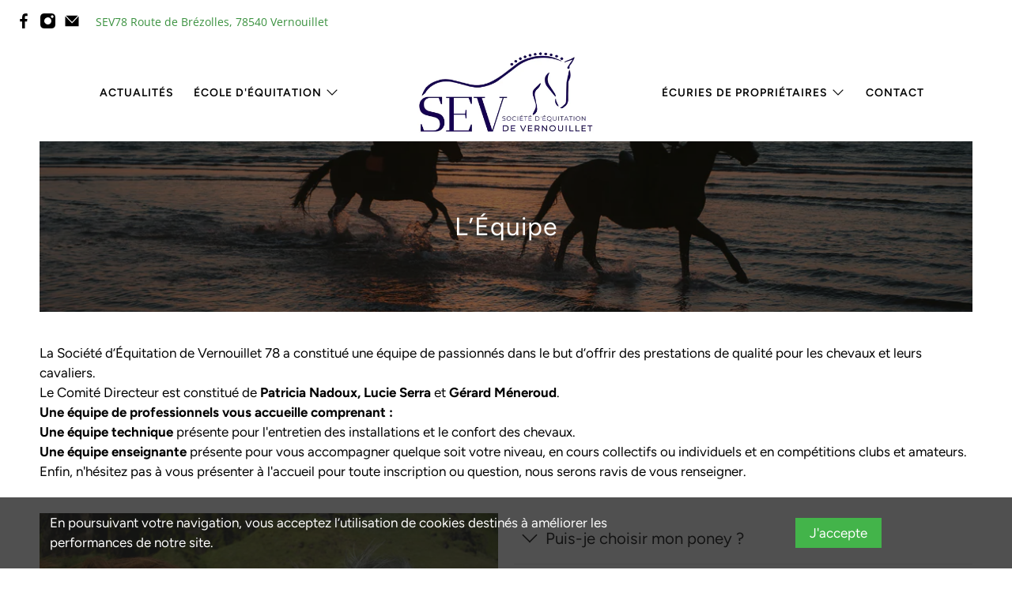

--- FILE ---
content_type: text/html; charset=utf-8
request_url: https://societeequitationvernouillet.fr/pages/l-equipe
body_size: 18354
content:


 <!doctype html>
<html lang="fr">
<head> <meta charset="utf-8"> <meta http-equiv="cleartype" content="on"> <meta name="robots" content="index,follow"> <meta name="viewport" content="width=device-width,initial-scale=1"> <meta name="theme-color" content="#ffffff"> <link rel="canonical" href="https://societeequitationvernouillet.fr/pages/l-equipe" /><title>L’Équipe - Société d&#39;Equitation de Vernouillet</title> <link rel="preconnect dns-prefetch" href="https://fonts.shopifycdn.com" /> <link rel="preconnect dns-prefetch" href="https://cdn.shopify.com" /> <link rel="preconnect dns-prefetch" href="https://v.shopify.com" /> <link rel="preconnect dns-prefetch" href="https://cdn.shopifycloud.com" /> <link rel="preconnect dns-prefetch" href="https://productreviews.shopifycdn.com" /> <link href="//societeequitationvernouillet.fr/cdn/shop/t/2/assets/fancybox.css?v=30466120580444283401569398921" rel="stylesheet" type="text/css" media="all" /> <!-- Stylesheets for Flex "1.0.3" --> <link href="//societeequitationvernouillet.fr/cdn/shop/t/2/assets/styles.scss.css?v=50474619903689023091762355077" rel="stylesheet" type="text/css" media="all" /> <script>
    

Shopify = window.Shopify || {};


Currency = window.Currency || {};
Currency.show_multiple_currencies = false;
Currency.shop_currency = "EUR";
Currency.default_currency = "USD";
Currency.display_format = "money_with_currency_format";
Currency.money_format = "{{amount_with_comma_separator}}€ EUR";
Currency.money_format_no_currency = "{{amount_with_comma_separator}}€";
Currency.money_format_currency = "{{amount_with_comma_separator}}€ EUR";Shopify.theme_settings = {};Shopify.theme_settings.icon_style = "icon_solid";Shopify.theme_settings.is_ie_11 = !!window.MSInputMethodContext && !!document.documentMode;Shopify.theme_settings.userLoggedIn = false;Shopify.theme_settings.userAddress = '';Shopify.theme_settings.display_inventory_left = true;Shopify.theme_settings.inventory_threshold = "21";Shopify.theme_settings.limit_quantity = "true";Shopify.theme_settings.announcement_enabled = true;Shopify.theme_settings.header_layout = "centered";Shopify.theme_settings.footer_layout = "classic";Shopify.theme_settings.search_layout = "popup";Shopify.theme_settings.product_form_style = "dropdown";Shopify.theme_settings.show_multiple_currencies = false;Shopify.theme_settings.stickers_enabled = true;Shopify.theme_settings.enable_shopify_collection_badges = true;Shopify.breakpoints =Shopify.breakpoints || {};Shopify.breakpoints.small = 480;Shopify.breakpoints.medium = 798;Shopify.breakpoints.large = 1024;Shopify.breakpoints.widescreen = 1400;Shopify.translation =Shopify.translation || {};Shopify.translation.product_savings = "Économisez";Shopify.translation.free_price_text = "Free";Shopify.translation.notify_form_success = "Merci ! Nous vous contacterons lorsque ce produit sera de nouveau disponible !";Shopify.translation.notify_form_email = "Saisissez votre adresse e-mail...";Shopify.translation.contact_email = "";Shopify.translation.customer_email = "";Shopify.translation.notify_form_send = "Envoyer";Shopify.translation.message_content = "Merci de me contacter lorsque {{ product }} est disponible à nouveau - {{ url }}";Shopify.translation.cartItemsOne = "article";Shopify.translation.cartItemsOther = "articles";Shopify.translation.addToCart = "Ajouter au panier";Shopify.translation.soldOut = "Épuisé";Shopify.translation.unavailable = "Indisponible";Shopify.translation.product_count_one = "produit en stock";Shopify.translation.product_count_other = "produits en stock";Shopify.translation.sold_out = "Épuisé";Shopify.translation.savings = "Économisez";Shopify.translation.best_seller = "Meilleure vente";Shopify.translation.coming_soon = "À Venir";Shopify.translation.new = "Nouveauté";Shopify.translation.pre_order = "Pré-Commande";Shopify.translation.sale = "Soldes";Shopify.translation.staff_pick = "Choix du Personnel";Shopify.translation.free = "Translation missing: fr.Free";Shopify.translation.newsletter_form_success = "Merci de vous être inscrit(e) à notre liste de diffusion !";Shopify.translation.contact_form_success = "Merci de nous avoir contactés. Nous vous répondrons dans les plus brefs délais.";Shopify.translation.contact_form_checkbox_error = "Veuillez vous assurer qu&amp;#39;au moins une case est cochée.";</script><script defer src="https://ajax.googleapis.com/ajax/libs/jquery/3.3.1/jquery.min.js"></script> <script defer src="//societeequitationvernouillet.fr/cdn/shop/t/2/assets/vendors.js?v=148572747330324311861569398926"></script> <script defer src="//societeequitationvernouillet.fr/cdn/shop/t/2/assets/utilities.js?v=121235790409142742731569398925"></script> <script defer src="//societeequitationvernouillet.fr/cdn/shop/t/2/assets/app.js?v=184168591541973851361569398945"></script><noscript> <style>
      /* Insert styles for styles when JS is not loaded */</style></noscript><meta name="description" content="La Société d’Équitation de Vernouillet 78 a constitué une équipe de passionnés dans le but d’offrir des prestations de qualité pour les chevaux et leurs cavaliers. Le Comité Directeur est constitué de Patricia Nadoux, Lucie Serra et Gérard Méneroud.  Une équipe de professionnels vous accueille comprenant : Une équipe t" /><link rel="shortcut icon" type="image/x-icon" href="//societeequitationvernouillet.fr/cdn/shop/files/favicon_180x180.png?v=1677450170"> <link rel="apple-touch-icon" href="//societeequitationvernouillet.fr/cdn/shop/files/favicon_180x180.png?v=1677450170"/> <link rel="apple-touch-icon" sizes="57x57" href="//societeequitationvernouillet.fr/cdn/shop/files/favicon_57x57.png?v=1677450170"/> <link rel="apple-touch-icon" sizes="60x60" href="//societeequitationvernouillet.fr/cdn/shop/files/favicon_60x60.png?v=1677450170"/> <link rel="apple-touch-icon" sizes="72x72" href="//societeequitationvernouillet.fr/cdn/shop/files/favicon_72x72.png?v=1677450170"/> <link rel="apple-touch-icon" sizes="76x76" href="//societeequitationvernouillet.fr/cdn/shop/files/favicon_76x76.png?v=1677450170"/> <link rel="apple-touch-icon" sizes="114x114" href="//societeequitationvernouillet.fr/cdn/shop/files/favicon_114x114.png?v=1677450170"/> <link rel="apple-touch-icon" sizes="180x180" href="//societeequitationvernouillet.fr/cdn/shop/files/favicon_180x180.png?v=1677450170"/> <link rel="apple-touch-icon" sizes="228x228" href="//societeequitationvernouillet.fr/cdn/shop/files/favicon_228x228.png?v=1677450170"/><script>window.performance && window.performance.mark && window.performance.mark('shopify.content_for_header.start');</script><meta id="shopify-digital-wallet" name="shopify-digital-wallet" content="/27568799828/digital_wallets/dialog">
<script async="async" src="/checkouts/internal/preloads.js?locale=fr-FR"></script>
<script id="shopify-features" type="application/json">{"accessToken":"30ea65a6a5e7f3c367747b65ad6bbe31","betas":["rich-media-storefront-analytics"],"domain":"societeequitationvernouillet.fr","predictiveSearch":true,"shopId":27568799828,"locale":"fr"}</script>
<script>var Shopify = Shopify || {};
Shopify.shop = "cev78.myshopify.com";
Shopify.locale = "fr";
Shopify.currency = {"active":"EUR","rate":"1.0"};
Shopify.country = "FR";
Shopify.theme = {"name":"SEV78-Theme","id":77288439892,"schema_name":"Flex","schema_version":"1.0.3","theme_store_id":null,"role":"main"};
Shopify.theme.handle = "null";
Shopify.theme.style = {"id":null,"handle":null};
Shopify.cdnHost = "societeequitationvernouillet.fr/cdn";
Shopify.routes = Shopify.routes || {};
Shopify.routes.root = "/";</script>
<script type="module">!function(o){(o.Shopify=o.Shopify||{}).modules=!0}(window);</script>
<script>!function(o){function n(){var o=[];function n(){o.push(Array.prototype.slice.apply(arguments))}return n.q=o,n}var t=o.Shopify=o.Shopify||{};t.loadFeatures=n(),t.autoloadFeatures=n()}(window);</script>
<script id="shop-js-analytics" type="application/json">{"pageType":"page"}</script>
<script defer="defer" async type="module" src="//societeequitationvernouillet.fr/cdn/shopifycloud/shop-js/modules/v2/client.init-shop-cart-sync_CK653pj-.fr.esm.js"></script>
<script defer="defer" async type="module" src="//societeequitationvernouillet.fr/cdn/shopifycloud/shop-js/modules/v2/chunk.common_THX2l5vq.esm.js"></script>
<script type="module">
  await import("//societeequitationvernouillet.fr/cdn/shopifycloud/shop-js/modules/v2/client.init-shop-cart-sync_CK653pj-.fr.esm.js");
await import("//societeequitationvernouillet.fr/cdn/shopifycloud/shop-js/modules/v2/chunk.common_THX2l5vq.esm.js");

  window.Shopify.SignInWithShop?.initShopCartSync?.({"fedCMEnabled":true,"windoidEnabled":true});

</script>
<script id="__st">var __st={"a":27568799828,"offset":3600,"reqid":"7b114bbe-4ff8-4ada-872d-6c76842874a5-1766502511","pageurl":"societeequitationvernouillet.fr\/pages\/l-equipe","s":"pages-43545329748","u":"a883792714fb","p":"page","rtyp":"page","rid":43545329748};</script>
<script>window.ShopifyPaypalV4VisibilityTracking = true;</script>
<script id="captcha-bootstrap">!function(){'use strict';const t='contact',e='account',n='new_comment',o=[[t,t],['blogs',n],['comments',n],[t,'customer']],c=[[e,'customer_login'],[e,'guest_login'],[e,'recover_customer_password'],[e,'create_customer']],r=t=>t.map((([t,e])=>`form[action*='/${t}']:not([data-nocaptcha='true']) input[name='form_type'][value='${e}']`)).join(','),a=t=>()=>t?[...document.querySelectorAll(t)].map((t=>t.form)):[];function s(){const t=[...o],e=r(t);return a(e)}const i='password',u='form_key',d=['recaptcha-v3-token','g-recaptcha-response','h-captcha-response',i],f=()=>{try{return window.sessionStorage}catch{return}},m='__shopify_v',_=t=>t.elements[u];function p(t,e,n=!1){try{const o=window.sessionStorage,c=JSON.parse(o.getItem(e)),{data:r}=function(t){const{data:e,action:n}=t;return t[m]||n?{data:e,action:n}:{data:t,action:n}}(c);for(const[e,n]of Object.entries(r))t.elements[e]&&(t.elements[e].value=n);n&&o.removeItem(e)}catch(o){console.error('form repopulation failed',{error:o})}}const l='form_type',E='cptcha';function T(t){t.dataset[E]=!0}const w=window,h=w.document,L='Shopify',v='ce_forms',y='captcha';let A=!1;((t,e)=>{const n=(g='f06e6c50-85a8-45c8-87d0-21a2b65856fe',I='https://cdn.shopify.com/shopifycloud/storefront-forms-hcaptcha/ce_storefront_forms_captcha_hcaptcha.v1.5.2.iife.js',D={infoText:'Protégé par hCaptcha',privacyText:'Confidentialité',termsText:'Conditions'},(t,e,n)=>{const o=w[L][v],c=o.bindForm;if(c)return c(t,g,e,D).then(n);var r;o.q.push([[t,g,e,D],n]),r=I,A||(h.body.append(Object.assign(h.createElement('script'),{id:'captcha-provider',async:!0,src:r})),A=!0)});var g,I,D;w[L]=w[L]||{},w[L][v]=w[L][v]||{},w[L][v].q=[],w[L][y]=w[L][y]||{},w[L][y].protect=function(t,e){n(t,void 0,e),T(t)},Object.freeze(w[L][y]),function(t,e,n,w,h,L){const[v,y,A,g]=function(t,e,n){const i=e?o:[],u=t?c:[],d=[...i,...u],f=r(d),m=r(i),_=r(d.filter((([t,e])=>n.includes(e))));return[a(f),a(m),a(_),s()]}(w,h,L),I=t=>{const e=t.target;return e instanceof HTMLFormElement?e:e&&e.form},D=t=>v().includes(t);t.addEventListener('submit',(t=>{const e=I(t);if(!e)return;const n=D(e)&&!e.dataset.hcaptchaBound&&!e.dataset.recaptchaBound,o=_(e),c=g().includes(e)&&(!o||!o.value);(n||c)&&t.preventDefault(),c&&!n&&(function(t){try{if(!f())return;!function(t){const e=f();if(!e)return;const n=_(t);if(!n)return;const o=n.value;o&&e.removeItem(o)}(t);const e=Array.from(Array(32),(()=>Math.random().toString(36)[2])).join('');!function(t,e){_(t)||t.append(Object.assign(document.createElement('input'),{type:'hidden',name:u})),t.elements[u].value=e}(t,e),function(t,e){const n=f();if(!n)return;const o=[...t.querySelectorAll(`input[type='${i}']`)].map((({name:t})=>t)),c=[...d,...o],r={};for(const[a,s]of new FormData(t).entries())c.includes(a)||(r[a]=s);n.setItem(e,JSON.stringify({[m]:1,action:t.action,data:r}))}(t,e)}catch(e){console.error('failed to persist form',e)}}(e),e.submit())}));const S=(t,e)=>{t&&!t.dataset[E]&&(n(t,e.some((e=>e===t))),T(t))};for(const o of['focusin','change'])t.addEventListener(o,(t=>{const e=I(t);D(e)&&S(e,y())}));const B=e.get('form_key'),M=e.get(l),P=B&&M;t.addEventListener('DOMContentLoaded',(()=>{const t=y();if(P)for(const e of t)e.elements[l].value===M&&p(e,B);[...new Set([...A(),...v().filter((t=>'true'===t.dataset.shopifyCaptcha))])].forEach((e=>S(e,t)))}))}(h,new URLSearchParams(w.location.search),n,t,e,['guest_login'])})(!0,!1)}();</script>
<script integrity="sha256-4kQ18oKyAcykRKYeNunJcIwy7WH5gtpwJnB7kiuLZ1E=" data-source-attribution="shopify.loadfeatures" defer="defer" src="//societeequitationvernouillet.fr/cdn/shopifycloud/storefront/assets/storefront/load_feature-a0a9edcb.js" crossorigin="anonymous"></script>
<script data-source-attribution="shopify.dynamic_checkout.dynamic.init">var Shopify=Shopify||{};Shopify.PaymentButton=Shopify.PaymentButton||{isStorefrontPortableWallets:!0,init:function(){window.Shopify.PaymentButton.init=function(){};var t=document.createElement("script");t.src="https://societeequitationvernouillet.fr/cdn/shopifycloud/portable-wallets/latest/portable-wallets.fr.js",t.type="module",document.head.appendChild(t)}};
</script>
<script data-source-attribution="shopify.dynamic_checkout.buyer_consent">
  function portableWalletsHideBuyerConsent(e){var t=document.getElementById("shopify-buyer-consent"),n=document.getElementById("shopify-subscription-policy-button");t&&n&&(t.classList.add("hidden"),t.setAttribute("aria-hidden","true"),n.removeEventListener("click",e))}function portableWalletsShowBuyerConsent(e){var t=document.getElementById("shopify-buyer-consent"),n=document.getElementById("shopify-subscription-policy-button");t&&n&&(t.classList.remove("hidden"),t.removeAttribute("aria-hidden"),n.addEventListener("click",e))}window.Shopify?.PaymentButton&&(window.Shopify.PaymentButton.hideBuyerConsent=portableWalletsHideBuyerConsent,window.Shopify.PaymentButton.showBuyerConsent=portableWalletsShowBuyerConsent);
</script>
<script data-source-attribution="shopify.dynamic_checkout.cart.bootstrap">document.addEventListener("DOMContentLoaded",(function(){function t(){return document.querySelector("shopify-accelerated-checkout-cart, shopify-accelerated-checkout")}if(t())Shopify.PaymentButton.init();else{new MutationObserver((function(e,n){t()&&(Shopify.PaymentButton.init(),n.disconnect())})).observe(document.body,{childList:!0,subtree:!0})}}));
</script>
<script id='scb4127' type='text/javascript' async='' src='https://societeequitationvernouillet.fr/cdn/shopifycloud/privacy-banner/storefront-banner.js'></script>
<script>window.performance && window.performance.mark && window.performance.mark('shopify.content_for_header.end');</script>

  

<meta name="author" content="Société d&#39;Equitation de Vernouillet">
<meta property="og:url" content="https://societeequitationvernouillet.fr/pages/l-equipe">
<meta property="og:site_name" content="Société d&#39;Equitation de Vernouillet"><meta property="og:type" content="article"> <meta property="og:title" content="L’Équipe">
  
<meta property="og:description" content="La Société d’Équitation de Vernouillet 78 a constitué une équipe de passionnés dans le but d’offrir des prestations de qualité pour les chevaux et leurs cavaliers. Le Comité Directeur est constitué de Patricia Nadoux, Lucie Serra et Gérard Méneroud.  Une équipe de professionnels vous accueille comprenant : Une équipe t">
<meta name="twitter:card" content="summary">
  
  
<link href="https://monorail-edge.shopifysvc.com" rel="dns-prefetch">
<script>(function(){if ("sendBeacon" in navigator && "performance" in window) {try {var session_token_from_headers = performance.getEntriesByType('navigation')[0].serverTiming.find(x => x.name == '_s').description;} catch {var session_token_from_headers = undefined;}var session_cookie_matches = document.cookie.match(/_shopify_s=([^;]*)/);var session_token_from_cookie = session_cookie_matches && session_cookie_matches.length === 2 ? session_cookie_matches[1] : "";var session_token = session_token_from_headers || session_token_from_cookie || "";function handle_abandonment_event(e) {var entries = performance.getEntries().filter(function(entry) {return /monorail-edge.shopifysvc.com/.test(entry.name);});if (!window.abandonment_tracked && entries.length === 0) {window.abandonment_tracked = true;var currentMs = Date.now();var navigation_start = performance.timing.navigationStart;var payload = {shop_id: 27568799828,url: window.location.href,navigation_start,duration: currentMs - navigation_start,session_token,page_type: "page"};window.navigator.sendBeacon("https://monorail-edge.shopifysvc.com/v1/produce", JSON.stringify({schema_id: "online_store_buyer_site_abandonment/1.1",payload: payload,metadata: {event_created_at_ms: currentMs,event_sent_at_ms: currentMs}}));}}window.addEventListener('pagehide', handle_abandonment_event);}}());</script>
<script id="web-pixels-manager-setup">(function e(e,d,r,n,o){if(void 0===o&&(o={}),!Boolean(null===(a=null===(i=window.Shopify)||void 0===i?void 0:i.analytics)||void 0===a?void 0:a.replayQueue)){var i,a;window.Shopify=window.Shopify||{};var t=window.Shopify;t.analytics=t.analytics||{};var s=t.analytics;s.replayQueue=[],s.publish=function(e,d,r){return s.replayQueue.push([e,d,r]),!0};try{self.performance.mark("wpm:start")}catch(e){}var l=function(){var e={modern:/Edge?\/(1{2}[4-9]|1[2-9]\d|[2-9]\d{2}|\d{4,})\.\d+(\.\d+|)|Firefox\/(1{2}[4-9]|1[2-9]\d|[2-9]\d{2}|\d{4,})\.\d+(\.\d+|)|Chrom(ium|e)\/(9{2}|\d{3,})\.\d+(\.\d+|)|(Maci|X1{2}).+ Version\/(15\.\d+|(1[6-9]|[2-9]\d|\d{3,})\.\d+)([,.]\d+|)( \(\w+\)|)( Mobile\/\w+|) Safari\/|Chrome.+OPR\/(9{2}|\d{3,})\.\d+\.\d+|(CPU[ +]OS|iPhone[ +]OS|CPU[ +]iPhone|CPU IPhone OS|CPU iPad OS)[ +]+(15[._]\d+|(1[6-9]|[2-9]\d|\d{3,})[._]\d+)([._]\d+|)|Android:?[ /-](13[3-9]|1[4-9]\d|[2-9]\d{2}|\d{4,})(\.\d+|)(\.\d+|)|Android.+Firefox\/(13[5-9]|1[4-9]\d|[2-9]\d{2}|\d{4,})\.\d+(\.\d+|)|Android.+Chrom(ium|e)\/(13[3-9]|1[4-9]\d|[2-9]\d{2}|\d{4,})\.\d+(\.\d+|)|SamsungBrowser\/([2-9]\d|\d{3,})\.\d+/,legacy:/Edge?\/(1[6-9]|[2-9]\d|\d{3,})\.\d+(\.\d+|)|Firefox\/(5[4-9]|[6-9]\d|\d{3,})\.\d+(\.\d+|)|Chrom(ium|e)\/(5[1-9]|[6-9]\d|\d{3,})\.\d+(\.\d+|)([\d.]+$|.*Safari\/(?![\d.]+ Edge\/[\d.]+$))|(Maci|X1{2}).+ Version\/(10\.\d+|(1[1-9]|[2-9]\d|\d{3,})\.\d+)([,.]\d+|)( \(\w+\)|)( Mobile\/\w+|) Safari\/|Chrome.+OPR\/(3[89]|[4-9]\d|\d{3,})\.\d+\.\d+|(CPU[ +]OS|iPhone[ +]OS|CPU[ +]iPhone|CPU IPhone OS|CPU iPad OS)[ +]+(10[._]\d+|(1[1-9]|[2-9]\d|\d{3,})[._]\d+)([._]\d+|)|Android:?[ /-](13[3-9]|1[4-9]\d|[2-9]\d{2}|\d{4,})(\.\d+|)(\.\d+|)|Mobile Safari.+OPR\/([89]\d|\d{3,})\.\d+\.\d+|Android.+Firefox\/(13[5-9]|1[4-9]\d|[2-9]\d{2}|\d{4,})\.\d+(\.\d+|)|Android.+Chrom(ium|e)\/(13[3-9]|1[4-9]\d|[2-9]\d{2}|\d{4,})\.\d+(\.\d+|)|Android.+(UC? ?Browser|UCWEB|U3)[ /]?(15\.([5-9]|\d{2,})|(1[6-9]|[2-9]\d|\d{3,})\.\d+)\.\d+|SamsungBrowser\/(5\.\d+|([6-9]|\d{2,})\.\d+)|Android.+MQ{2}Browser\/(14(\.(9|\d{2,})|)|(1[5-9]|[2-9]\d|\d{3,})(\.\d+|))(\.\d+|)|K[Aa][Ii]OS\/(3\.\d+|([4-9]|\d{2,})\.\d+)(\.\d+|)/},d=e.modern,r=e.legacy,n=navigator.userAgent;return n.match(d)?"modern":n.match(r)?"legacy":"unknown"}(),u="modern"===l?"modern":"legacy",c=(null!=n?n:{modern:"",legacy:""})[u],f=function(e){return[e.baseUrl,"/wpm","/b",e.hashVersion,"modern"===e.buildTarget?"m":"l",".js"].join("")}({baseUrl:d,hashVersion:r,buildTarget:u}),m=function(e){var d=e.version,r=e.bundleTarget,n=e.surface,o=e.pageUrl,i=e.monorailEndpoint;return{emit:function(e){var a=e.status,t=e.errorMsg,s=(new Date).getTime(),l=JSON.stringify({metadata:{event_sent_at_ms:s},events:[{schema_id:"web_pixels_manager_load/3.1",payload:{version:d,bundle_target:r,page_url:o,status:a,surface:n,error_msg:t},metadata:{event_created_at_ms:s}}]});if(!i)return console&&console.warn&&console.warn("[Web Pixels Manager] No Monorail endpoint provided, skipping logging."),!1;try{return self.navigator.sendBeacon.bind(self.navigator)(i,l)}catch(e){}var u=new XMLHttpRequest;try{return u.open("POST",i,!0),u.setRequestHeader("Content-Type","text/plain"),u.send(l),!0}catch(e){return console&&console.warn&&console.warn("[Web Pixels Manager] Got an unhandled error while logging to Monorail."),!1}}}}({version:r,bundleTarget:l,surface:e.surface,pageUrl:self.location.href,monorailEndpoint:e.monorailEndpoint});try{o.browserTarget=l,function(e){var d=e.src,r=e.async,n=void 0===r||r,o=e.onload,i=e.onerror,a=e.sri,t=e.scriptDataAttributes,s=void 0===t?{}:t,l=document.createElement("script"),u=document.querySelector("head"),c=document.querySelector("body");if(l.async=n,l.src=d,a&&(l.integrity=a,l.crossOrigin="anonymous"),s)for(var f in s)if(Object.prototype.hasOwnProperty.call(s,f))try{l.dataset[f]=s[f]}catch(e){}if(o&&l.addEventListener("load",o),i&&l.addEventListener("error",i),u)u.appendChild(l);else{if(!c)throw new Error("Did not find a head or body element to append the script");c.appendChild(l)}}({src:f,async:!0,onload:function(){if(!function(){var e,d;return Boolean(null===(d=null===(e=window.Shopify)||void 0===e?void 0:e.analytics)||void 0===d?void 0:d.initialized)}()){var d=window.webPixelsManager.init(e)||void 0;if(d){var r=window.Shopify.analytics;r.replayQueue.forEach((function(e){var r=e[0],n=e[1],o=e[2];d.publishCustomEvent(r,n,o)})),r.replayQueue=[],r.publish=d.publishCustomEvent,r.visitor=d.visitor,r.initialized=!0}}},onerror:function(){return m.emit({status:"failed",errorMsg:"".concat(f," has failed to load")})},sri:function(e){var d=/^sha384-[A-Za-z0-9+/=]+$/;return"string"==typeof e&&d.test(e)}(c)?c:"",scriptDataAttributes:o}),m.emit({status:"loading"})}catch(e){m.emit({status:"failed",errorMsg:(null==e?void 0:e.message)||"Unknown error"})}}})({shopId: 27568799828,storefrontBaseUrl: "https://societeequitationvernouillet.fr",extensionsBaseUrl: "https://extensions.shopifycdn.com/cdn/shopifycloud/web-pixels-manager",monorailEndpoint: "https://monorail-edge.shopifysvc.com/unstable/produce_batch",surface: "storefront-renderer",enabledBetaFlags: ["2dca8a86"],webPixelsConfigList: [{"id":"shopify-app-pixel","configuration":"{}","eventPayloadVersion":"v1","runtimeContext":"STRICT","scriptVersion":"0450","apiClientId":"shopify-pixel","type":"APP","privacyPurposes":["ANALYTICS","MARKETING"]},{"id":"shopify-custom-pixel","eventPayloadVersion":"v1","runtimeContext":"LAX","scriptVersion":"0450","apiClientId":"shopify-pixel","type":"CUSTOM","privacyPurposes":["ANALYTICS","MARKETING"]}],isMerchantRequest: false,initData: {"shop":{"name":"Société d'Equitation de Vernouillet","paymentSettings":{"currencyCode":"EUR"},"myshopifyDomain":"cev78.myshopify.com","countryCode":"FR","storefrontUrl":"https:\/\/societeequitationvernouillet.fr"},"customer":null,"cart":null,"checkout":null,"productVariants":[],"purchasingCompany":null},},"https://societeequitationvernouillet.fr/cdn","1e666a24w2e65f183p6464de52mb8aad81d",{"modern":"","legacy":""},{"shopId":"27568799828","storefrontBaseUrl":"https:\/\/societeequitationvernouillet.fr","extensionBaseUrl":"https:\/\/extensions.shopifycdn.com\/cdn\/shopifycloud\/web-pixels-manager","surface":"storefront-renderer","enabledBetaFlags":"[\"2dca8a86\"]","isMerchantRequest":"false","hashVersion":"1e666a24w2e65f183p6464de52mb8aad81d","publish":"custom","events":"[[\"page_viewed\",{}]]"});</script><script>
  window.ShopifyAnalytics = window.ShopifyAnalytics || {};
  window.ShopifyAnalytics.meta = window.ShopifyAnalytics.meta || {};
  window.ShopifyAnalytics.meta.currency = 'EUR';
  var meta = {"page":{"pageType":"page","resourceType":"page","resourceId":43545329748,"requestId":"7b114bbe-4ff8-4ada-872d-6c76842874a5-1766502511"}};
  for (var attr in meta) {
    window.ShopifyAnalytics.meta[attr] = meta[attr];
  }
</script>
<script class="analytics">
  (function () {
    var customDocumentWrite = function(content) {
      var jquery = null;

      if (window.jQuery) {
        jquery = window.jQuery;
      } else if (window.Checkout && window.Checkout.$) {
        jquery = window.Checkout.$;
      }

      if (jquery) {
        jquery('body').append(content);
      }
    };

    var hasLoggedConversion = function(token) {
      if (token) {
        return document.cookie.indexOf('loggedConversion=' + token) !== -1;
      }
      return false;
    }

    var setCookieIfConversion = function(token) {
      if (token) {
        var twoMonthsFromNow = new Date(Date.now());
        twoMonthsFromNow.setMonth(twoMonthsFromNow.getMonth() + 2);

        document.cookie = 'loggedConversion=' + token + '; expires=' + twoMonthsFromNow;
      }
    }

    var trekkie = window.ShopifyAnalytics.lib = window.trekkie = window.trekkie || [];
    if (trekkie.integrations) {
      return;
    }
    trekkie.methods = [
      'identify',
      'page',
      'ready',
      'track',
      'trackForm',
      'trackLink'
    ];
    trekkie.factory = function(method) {
      return function() {
        var args = Array.prototype.slice.call(arguments);
        args.unshift(method);
        trekkie.push(args);
        return trekkie;
      };
    };
    for (var i = 0; i < trekkie.methods.length; i++) {
      var key = trekkie.methods[i];
      trekkie[key] = trekkie.factory(key);
    }
    trekkie.load = function(config) {
      trekkie.config = config || {};
      trekkie.config.initialDocumentCookie = document.cookie;
      var first = document.getElementsByTagName('script')[0];
      var script = document.createElement('script');
      script.type = 'text/javascript';
      script.onerror = function(e) {
        var scriptFallback = document.createElement('script');
        scriptFallback.type = 'text/javascript';
        scriptFallback.onerror = function(error) {
                var Monorail = {
      produce: function produce(monorailDomain, schemaId, payload) {
        var currentMs = new Date().getTime();
        var event = {
          schema_id: schemaId,
          payload: payload,
          metadata: {
            event_created_at_ms: currentMs,
            event_sent_at_ms: currentMs
          }
        };
        return Monorail.sendRequest("https://" + monorailDomain + "/v1/produce", JSON.stringify(event));
      },
      sendRequest: function sendRequest(endpointUrl, payload) {
        // Try the sendBeacon API
        if (window && window.navigator && typeof window.navigator.sendBeacon === 'function' && typeof window.Blob === 'function' && !Monorail.isIos12()) {
          var blobData = new window.Blob([payload], {
            type: 'text/plain'
          });

          if (window.navigator.sendBeacon(endpointUrl, blobData)) {
            return true;
          } // sendBeacon was not successful

        } // XHR beacon

        var xhr = new XMLHttpRequest();

        try {
          xhr.open('POST', endpointUrl);
          xhr.setRequestHeader('Content-Type', 'text/plain');
          xhr.send(payload);
        } catch (e) {
          console.log(e);
        }

        return false;
      },
      isIos12: function isIos12() {
        return window.navigator.userAgent.lastIndexOf('iPhone; CPU iPhone OS 12_') !== -1 || window.navigator.userAgent.lastIndexOf('iPad; CPU OS 12_') !== -1;
      }
    };
    Monorail.produce('monorail-edge.shopifysvc.com',
      'trekkie_storefront_load_errors/1.1',
      {shop_id: 27568799828,
      theme_id: 77288439892,
      app_name: "storefront",
      context_url: window.location.href,
      source_url: "//societeequitationvernouillet.fr/cdn/s/trekkie.storefront.8f32c7f0b513e73f3235c26245676203e1209161.min.js"});

        };
        scriptFallback.async = true;
        scriptFallback.src = '//societeequitationvernouillet.fr/cdn/s/trekkie.storefront.8f32c7f0b513e73f3235c26245676203e1209161.min.js';
        first.parentNode.insertBefore(scriptFallback, first);
      };
      script.async = true;
      script.src = '//societeequitationvernouillet.fr/cdn/s/trekkie.storefront.8f32c7f0b513e73f3235c26245676203e1209161.min.js';
      first.parentNode.insertBefore(script, first);
    };
    trekkie.load(
      {"Trekkie":{"appName":"storefront","development":false,"defaultAttributes":{"shopId":27568799828,"isMerchantRequest":null,"themeId":77288439892,"themeCityHash":"3852747521853062351","contentLanguage":"fr","currency":"EUR","eventMetadataId":"8876618f-ad96-484a-b889-510159509d4c"},"isServerSideCookieWritingEnabled":true,"monorailRegion":"shop_domain","enabledBetaFlags":["65f19447"]},"Session Attribution":{},"S2S":{"facebookCapiEnabled":false,"source":"trekkie-storefront-renderer","apiClientId":580111}}
    );

    var loaded = false;
    trekkie.ready(function() {
      if (loaded) return;
      loaded = true;

      window.ShopifyAnalytics.lib = window.trekkie;

      var originalDocumentWrite = document.write;
      document.write = customDocumentWrite;
      try { window.ShopifyAnalytics.merchantGoogleAnalytics.call(this); } catch(error) {};
      document.write = originalDocumentWrite;

      window.ShopifyAnalytics.lib.page(null,{"pageType":"page","resourceType":"page","resourceId":43545329748,"requestId":"7b114bbe-4ff8-4ada-872d-6c76842874a5-1766502511","shopifyEmitted":true});

      var match = window.location.pathname.match(/checkouts\/(.+)\/(thank_you|post_purchase)/)
      var token = match? match[1]: undefined;
      if (!hasLoggedConversion(token)) {
        setCookieIfConversion(token);
        
      }
    });


        var eventsListenerScript = document.createElement('script');
        eventsListenerScript.async = true;
        eventsListenerScript.src = "//societeequitationvernouillet.fr/cdn/shopifycloud/storefront/assets/shop_events_listener-3da45d37.js";
        document.getElementsByTagName('head')[0].appendChild(eventsListenerScript);

})();</script>
<script
  defer
  src="https://societeequitationvernouillet.fr/cdn/shopifycloud/perf-kit/shopify-perf-kit-2.1.2.min.js"
  data-application="storefront-renderer"
  data-shop-id="27568799828"
  data-render-region="gcp-us-central1"
  data-page-type="page"
  data-theme-instance-id="77288439892"
  data-theme-name="Flex"
  data-theme-version="1.0.3"
  data-monorail-region="shop_domain"
  data-resource-timing-sampling-rate="10"
  data-shs="true"
  data-shs-beacon="true"
  data-shs-export-with-fetch="true"
  data-shs-logs-sample-rate="1"
  data-shs-beacon-endpoint="https://societeequitationvernouillet.fr/api/collect"
></script>
</head>



<body class="page-faq
"
  data-money-format="{{amount_with_comma_separator}}€" data-shop-url="https://societeequitationvernouillet.fr"><div id="shopify-section-announcement-bar" class="shopify-section announcement-container jsAnnouncementBar">















<style data-shopify>
  #shopify-section-announcement-bar {
    
      width: 100%;
    
  }
  
#shopify-section-announcement-bar .announcement-bar {
    background-color: #374853;
   }#shopify-section-announcement-bar 

  .announcement-bar__icon {
    fill: #ffffff;
   }#shopify-section-announcement-bar 

  .announcement-bar__close {
    fill: #ffffff;
    background-color: rgba(255, 255, 255, 0.1);
   }#shopify-section-announcement-bar 

  .announcement-bar__close:hover {
    background-color: rgba(255, 255, 255, 0.2);
   }#shopify-section-announcement-bar 

  .message-header {
    color: #ffffff;
   }
  

</style>





  



<script
  type="application/json"
  data-section-id="announcement-bar"
  data-section-data
>
  {
    "homepage_only": true,
    "enable_sticky": false,
    "show_close_icon": true
  }
</script>
<script src="//societeequitationvernouillet.fr/cdn/shop/t/2/assets/z__jsAnnouncementBar.js?v=59440407186614649631569398926"></script>



</div>
<div id="shopify-section-header-centered__top-bar" class="shopify-section top-bar">






















<style data-shopify>
  @font-face {
  font-family: "Open Sans";
  font-weight: 400;
  font-style: normal;
  src: url("//societeequitationvernouillet.fr/cdn/fonts/open_sans/opensans_n4.c32e4d4eca5273f6d4ee95ddf54b5bbb75fc9b61.woff2") format("woff2"),
       url("//societeequitationvernouillet.fr/cdn/fonts/open_sans/opensans_n4.5f3406f8d94162b37bfa232b486ac93ee892406d.woff") format("woff");
}


  #shopify-section-header-centered__top-bar {
    background-color:;
    
  }
  
#shopify-section-header-centered__top-bar .top-bar,
  .top-bar #currency-convertor {
    font-family: "Open Sans", sans-serif;
    font-weight: 400;
    font-style: normal;
    letter-spacing: 0px;
    font-size: 14px;
    text-transform: none;
    background-color:;
   }#shopify-section-header-centered__top-bar 

  .top-bar__cart {
    background-color:#000000 ;
   }#shopify-section-header-centered__top-bar 

  .social-icons a {
    color:#000000;
   }#shopify-section-header-centered__top-bar 

  .social-icons a:hover {
    color:#000000;
   }#shopify-section-header-centered__top-bar 

  .header__link {
    color:#000000;
   }#shopify-section-header-centered__top-bar 

  .header__link:hover {
    color:#000000;
   }#shopify-section-header-centered__top-bar 

  .top-bar p {
    color:#000000;
   }#shopify-section-header-centered__top-bar 

  .header-cart {
    background-color:#000000;
   }#shopify-section-header-centered__top-bar 

  .header-cart > a {
    color:#ffffff;
   }
  
#shopify-section-header-centered__top-bar .header-cart{display:none }#shopify-section-header-centered__top-bar 
.header__link{display:none }#shopify-section-header-centered__top-bar 
.header-cart__icon{display:none }
</style>


<div class=" top-bar navbar is-justify-space-between"> <section class="top-bar__content is-flex is-align-center is-justify-space-between"> <div class="top-bar__info is-flex is-align-center is-justify-space-between"> <div class="top-bar__social"> <ul class="social-icons is-flex is-flex-wrap "> <li><a href="https://www.facebook.com/societeequitationvernouillet78" title="Société d&#39;Equitation de Vernouillet on Facebook" rel="me" target="_blank"  rel="noopener"class="icon-facebook">

<span class="icon " data-icon="facebook"> <svg xmlns="http://www.w3.org/2000/svg" viewBox="0 0 100 100"><g id="facebook"><path d="M57,27.73V38H72.83l-2.09,16H57V95H40.45V53.94H26.62V38H40.45V26.15C40.45,12.46,48.83,5,61,5h0a115.36,115.36,0,0,1,12.34.63V19.94H64.92C58.26,19.94,57,23.1,57,27.73Z"></path></g></svg>

    
</span></a></li> <li><a href="https://www.instagram.com/equitation_vernouillet_78/" title="Société d&#39;Equitation de Vernouillet on Instagram" rel="me" target="_blank"  rel="noopener"class="icon-instagram">

<span class="icon " data-icon="instagram"> <svg xmlns="http://www.w3.org/2000/svg" viewBox="0 0 100 100"><g id="instagram"><path d="M73.75,5H26.25A21.27,21.27,0,0,0,5,26.25v47.5A21.27,21.27,0,0,0,26.25,95h47.5A21.27,21.27,0,0,0,95,73.75V26.25A21.27,21.27,0,0,0,73.75,5Zm-8.6,60.13A21.43,21.43,0,1,1,71.44,50,21.4,21.4,0,0,1,65.15,65.13ZM81.9,29.34A7.62,7.62,0,1,1,84.14,24,7.59,7.59,0,0,1,81.9,29.34Z"></path></g></svg>

    
</span></a></li> <li><a href="mailto:contactsev78@gmail.com" title="Email Société d&#39;Equitation de Vernouillet" target="_blank"  rel="noopener"class="icon-email">

<span class="icon " data-icon="email"> <svg xmlns="http://www.w3.org/2000/svg" viewBox="0 0 100 100"><g id="email"><path d="M92,22.53V81.86H8V22.38L48.48,62.86a3,3,0,0,0,2.09.89,3.13,3.13,0,0,0,2.22-.88Z"></path><polygon points="87.89 18.14 50.6 56.51 12.24 18.14 87.89 18.14"></polygon></g></svg>

    
</span></a></li>
  
</ul></div> <div class="top-bar__richtext"> <p><a href="https://www.google.fr/maps/place/Société+d'Equitation+de+Vernouillet/@48.9572888,1.941108,15z/data=!4m5!3m4!1s0x47e68db5f1b4cc3b:0xdcfedd380144c672!8m2!3d48.9661126!4d1.9662046" title="https://www.google.fr/maps/place/Société+d'Equitation+de+Vernouillet/@48.9572888,1.941108,15z/data=!4m5!3m4!1s0x47e68db5f1b4cc3b:0xdcfedd380144c672!8m2!3d48.9661126!4d1.9662046">SEV78 Route de Brézolles, 78540 Vernouillet</a></p></div></div>

    


<div class="header__icons header__icon-style-icons top-bar__icons"> <a class="header__link action-area__link" data-show-search-trigger>
      

<span class="icon header__icon" data-icon="search"> <svg xmlns="http://www.w3.org/2000/svg" viewBox="0 0 100 100"><g id="search"><path d="M91.49,89.74,70.6,68.85a37.29,37.29,0,1,0-5.85,4.67L86.23,95ZM14.78,42.24A29.8,29.8,0,1,1,44.58,72,29.84,29.84,0,0,1,14.78,42.24Z"></path></g></svg>

    
</span> <span class="icon-caption">Recherche</span></a> <div class="header-cart action-area__link " data-ajax-cart-trigger> <a class="header__link" href="/cart" > <span class="header-cart__icon">
        

<span class="icon header__icon" data-icon="basket"> <svg xmlns="http://www.w3.org/2000/svg" viewBox="0 0 100 100"><g id="basket"><polygon points="80.54 32.36 66.54 8.2 59.62 12.2 71.29 32.36 28.71 32.36 40.38 12.2 33.46 8.2 19.46 32.36 4 32.36 4 45.53 96 45.53 96 32.36 80.54 32.36"></polygon><polygon points="21.29 91.8 78.71 91.8 87.3 51.53 12.7 51.53 21.29 91.8"></polygon></g></svg>

    
</span> <span class="header-cart__count header-cart__count--badge badge" data-bind="itemCount">
          0</span></span> <span class="header-cart__caption icon-caption">
        Panier
</span></a> <div id="theme-ajax-cart" class="theme-ajax-cart shopify-section  is-mini-cart theme-ajax-cart--header-centered" data-ajax-cart-mini_cart> <section class="ajax-cart ajax-cart--mini-cart"> <div class="card has-shadow"> <div class="ajax-cart__close-icon" data-ajax-cart-close>
          

<span class="icon " data-icon="x"> <svg xmlns="http://www.w3.org/2000/svg" viewBox="0 0 100 100"><g id="x"><polygon points="95 10.32 89.68 5 50 44.68 10.32 5 5 10.32 44.68 50 5 89.68 10.32 95 50 55.32 89.68 95 95 89.68 55.32 50 95 10.32"></polygon></g></svg>

    
</span></div> <div id="ajax-cart__content" data-ajax-cart-content></div></div></section> <script
    type="application/json"
    data-section-id="theme-ajax-cart"
    data-section-data
  >
    {
      "cart_action": "mini_cart",
      "display_tos_checkbox": true
    }</script> <script src="//societeequitationvernouillet.fr/cdn/shop/t/2/assets/z__jsAjaxCart.js?v=124152814066348993031569398926"></script>
</div></div>
</div></section>
</div>


</div> <div id="shopify-section-header-centered" class="shopify-section header--centered jsHeader header-section">






















<style data-shopify>
  #shopify-section-header-centered {
    padding-top: px;
    padding-bottom: px;
    
  }

  
#shopify-section-header-centered .header__logo {
    width: 225px;
   }#shopify-section-header-centered 

  .is-sticky .header__logo {
    width: 70px;
   }#shopify-section-header-centered .header-sticky-wrapper.is-sticky .header {
      background-color: #ffffff;
     }#shopify-section-header-centered 

    #mobile-header-sticky-wrapper.is-sticky .mobile-header {
      background-color: #ffffff;
     }#shopify-section-header-centered 

    .mobile-menu--opened #mobile-header-sticky-wrapper.is-sticky .mobile-header {
      background-color: #ffffff;
     }
  
#shopify-section-header-centered .header-cart__icon{display:none }
</style>


<script type="application/ld+json">
  {
    "@context": "http://schema.org",
    "@type": "Organization",
    "name": "Société d&#39;Equitation de Vernouillet",
    
      
      "logo": "https://societeequitationvernouillet.fr/cdn/shop/files/logo_SEV_1105x.png?v=1677449094",
    
    "sameAs": [
      "",
      "https://www.facebook.com/societeequitationvernouillet78",
      "",
      "https://www.instagram.com/equitation_vernouillet_78/",
      "",
      "",
      "",
      ""
    ],
    "url": "https://societeequitationvernouillet.fr/pages/l-equipe"
  }
</script>



<div class="is-relative " data-enable_overlay="false" data-enable_sticky="true"> <header id="header" class="header header--centered dropdown-style-vertical box-shadow-true"> <div class="header__inner-content"> <section class="section
                      is-width-standard"> <nav class="navbar is-align-center header-layout--between" role="navigation" aria-label="main navigation"> <div class="header__link header__menu-toggle is-medium"> <div class="header__open-menu">
              

<span class="icon " data-icon="menu"> <svg xmlns="http://www.w3.org/2000/svg" viewBox="0 0 100 100"><title>menu</title><g id="menu"><rect x="5" y="12" width="90" height="8"/><rect x="5" y="46" width="90" height="8"/><rect x="5" y="80" width="90" height="8"/></g></svg>

    
</span></div> <div class="header__close-menu">
              

<span class="icon " data-icon="x"> <svg xmlns="http://www.w3.org/2000/svg" viewBox="0 0 100 100"><g id="x"><polygon points="95 10.32 89.68 5 50 44.68 10.32 5 5 10.32 44.68 50 5 89.68 10.32 95 50 55.32 89.68 95 95 89.68 55.32 50 95 10.32"></polygon></g></svg>

    
</span></div></div> <div class="header__menu header__menu--1"> <div class="header__menu-items
                          is-flex
                          is-flex-wrap
                          
                            is-justify-center
                          
                            "> <div class="navbar-item header__item " data-navlink-handle="actualites"> <a href="/blogs/actualites" class="navbar-link header__link  is-arrowless">
                          Actualités</a></div> <div class="navbar-item header__item has-dropdown has-dropdown--vertical is-hoverable is-active" aria-haspopup="true" aria-expanded="false" data-navlink-handle="ecole-dequitation"> <a class="navbar-link header__link active"
                           href="/pages/installations-poney-club" >
                          École d'Équitation</a>

                        

<div class="navbar-dropdown navbar-dropdown--below-parent is-vertical has-medium-vertical-spacing"> <div class="has-submenu"> <input class="visuallyhidden" type="checkbox" id="submenu--1-2"> <label for="submenu--1-2"> <a href="/pages/la-societe-equestre-de-vernouillet" class="navbar-link "> <span>Installations</span></a> <span class="close-dropdown"></span></label> <ul class="navbar-submenu"> <li> <a class="navbar-item" href="/pages/la-societe-equestre-de-vernouillet">Présentation</a></li> <li> <a class="navbar-item" href="/pages/l-equipe">L’Équipe</a></li></ul></div> <div class="has-submenu"> <input class="visuallyhidden" type="checkbox" id="submenu--2-2"> <label for="submenu--2-2"> <a href="/pages/poney-club" class="navbar-link "> <span>Poney Club</span></a> <span class="close-dropdown"></span></label> <ul class="navbar-submenu"> <li> <a class="navbar-item" href="/pages/planning-poney">Plannings</a></li> <li> <a class="navbar-item" href="/pages/stages">Stages</a></li> <li> <a class="navbar-item" href="/pages/cavalerie-poney">Cavalerie</a></li></ul></div> <div class="has-submenu"> <input class="visuallyhidden" type="checkbox" id="submenu--3-2"> <label for="submenu--3-2"> <a href="#cheval_club" class="navbar-link "> <span>Cheval Club</span></a> <span class="close-dropdown"></span></label> <ul class="navbar-submenu"> <li> <a class="navbar-item" href="/pages/planning-cheval">Plannings</a></li> <li> <a class="navbar-item" href="/pages/les-tarifs-chevaux">Tarifs</a></li> <li> <a class="navbar-item" href="/pages/stages-cheval">Stages</a></li> <li> <a class="navbar-item" href="/pages/cavalerie-cheval">Cavalerie</a></li></ul></div> <div class="has-submenu"> <input class="visuallyhidden" type="checkbox" id="submenu--4-2"> <label for="submenu--4-2"> <a href="/pages/inscription" class="navbar-link "> <span>Informations pratiques</span></a> <span class="close-dropdown"></span></label> <ul class="navbar-submenu"> <li> <a class="navbar-item" href="/pages/inscription">Inscription</a></li> <li> <a class="navbar-item" href="/pages/contact">Contact</a></li> <li> <a class="navbar-item" href="/blogs/actualites">Actualités</a></li></ul></div>
        
      
    
</div></div></div></div> <div class="header__brand is-align-center is-justify-space-between is-flex text-align-center"> <a class="header__logo header__link primary-logo" href="https://societeequitationvernouillet.fr" title="Société d&#39;Equitation de Vernouillet">
                  











<div class="image-element__wrap"
            style=" max-width: 1105px;"> <img  alt=""
        class="lazyload transition--appear primary-logo"
        
        data-src="//societeequitationvernouillet.fr/cdn/shop/files/logo_SEV_1600x.png?v=1677449094"
        data-sizes="auto"
        data-aspectratio="1105/524"
        data-srcset="//societeequitationvernouillet.fr/cdn/shop/files/logo_SEV_5000x.png?v=1677449094 5000w,
    //societeequitationvernouillet.fr/cdn/shop/files/logo_SEV_4500x.png?v=1677449094 4500w,
    //societeequitationvernouillet.fr/cdn/shop/files/logo_SEV_4000x.png?v=1677449094 4000w,
    //societeequitationvernouillet.fr/cdn/shop/files/logo_SEV_3500x.png?v=1677449094 3500w,
    //societeequitationvernouillet.fr/cdn/shop/files/logo_SEV_3000x.png?v=1677449094 3000w,
    //societeequitationvernouillet.fr/cdn/shop/files/logo_SEV_2500x.png?v=1677449094 2500w,
    //societeequitationvernouillet.fr/cdn/shop/files/logo_SEV_2000x.png?v=1677449094 2000w,
    //societeequitationvernouillet.fr/cdn/shop/files/logo_SEV_1800x.png?v=1677449094 1800w,
    //societeequitationvernouillet.fr/cdn/shop/files/logo_SEV_1600x.png?v=1677449094 1600w,
    //societeequitationvernouillet.fr/cdn/shop/files/logo_SEV_1400x.png?v=1677449094 1400w,
    //societeequitationvernouillet.fr/cdn/shop/files/logo_SEV_1200x.png?v=1677449094 1200w,
    //societeequitationvernouillet.fr/cdn/shop/files/logo_SEV_1000x.png?v=1677449094 1000w,
    //societeequitationvernouillet.fr/cdn/shop/files/logo_SEV_800x.png?v=1677449094 800w,
    //societeequitationvernouillet.fr/cdn/shop/files/logo_SEV_600x.png?v=1677449094 600w,
    //societeequitationvernouillet.fr/cdn/shop/files/logo_SEV_400x.png?v=1677449094 400w,
    //societeequitationvernouillet.fr/cdn/shop/files/logo_SEV_200x.png?v=1677449094 200w,"
        height="524"
        width="1105"
        style=";"
  />
</div>



<noscript> <img class="primary-logo" src="//societeequitationvernouillet.fr/cdn/shop/files/logo_SEV_2000x.png?v=1677449094" alt="">
</noscript></a></div> <div class="header__menu header__menu--2"> <div class="header__menu-items
                          is-flex
                          is-flex-wrap
                          
                            is-justify-center
                          "> <div class="navbar-item header__item has-dropdown has-dropdown--vertical is-hoverable " aria-haspopup="true" aria-expanded="false" data-navlink-handle="ecuries-de-proprietaires"> <a class="navbar-link header__link "
                           href="/pages/installations-ecurie-de-proprietaires" >
                          Écuries de Propriétaires</a>

                        

<div class="navbar-dropdown navbar-dropdown--below-parent is-vertical has-medium-vertical-spacing"> <a class="navbar-item " href="/pages/installations-poney-club">
            Installations</a> <a class="navbar-item " href="/pages/les-tarifs-pensions">
            Tarifs</a>
        
      
    
</div></div> <div class="navbar-item header__item " data-navlink-handle="contact"> <a href="/pages/contact" class="navbar-link header__link  is-arrowless">
                          Contact</a></div></div></div></nav>

        
        


<div class="header__icons header__icon-style- header__icons--sticky"> <div class="header-cart action-area__link " data-ajax-cart-trigger> <a class="header__link" href="/cart" > <span class="header-cart__icon">
        

<span class="icon header__icon" data-icon="basket"> <svg xmlns="http://www.w3.org/2000/svg" viewBox="0 0 100 100"><g id="basket"><polygon points="80.54 32.36 66.54 8.2 59.62 12.2 71.29 32.36 28.71 32.36 40.38 12.2 33.46 8.2 19.46 32.36 4 32.36 4 45.53 96 45.53 96 32.36 80.54 32.36"></polygon><polygon points="21.29 91.8 78.71 91.8 87.3 51.53 12.7 51.53 21.29 91.8"></polygon></g></svg>

    
</span> <span class="header-cart__count header-cart__count--badge badge" data-bind="itemCount">
          0</span></span> <span class="header-cart__caption icon-caption">
        Panier
</span></a> <div id="theme-ajax-cart" class="theme-ajax-cart shopify-section  is-mini-cart theme-ajax-cart--header-centered" data-ajax-cart-mini_cart> <section class="ajax-cart ajax-cart--mini-cart"> <div class="card has-shadow"> <div class="ajax-cart__close-icon" data-ajax-cart-close>
          

<span class="icon " data-icon="x"> <svg xmlns="http://www.w3.org/2000/svg" viewBox="0 0 100 100"><g id="x"><polygon points="95 10.32 89.68 5 50 44.68 10.32 5 5 10.32 44.68 50 5 89.68 10.32 95 50 55.32 89.68 95 95 89.68 55.32 50 95 10.32"></polygon></g></svg>

    
</span></div> <div id="ajax-cart__content" data-ajax-cart-content></div></div></section> <script
    type="application/json"
    data-section-id="theme-ajax-cart"
    data-section-data
  >
    {
      "cart_action": "mini_cart",
      "display_tos_checkbox": true
    }</script> <script src="//societeequitationvernouillet.fr/cdn/shop/t/2/assets/z__jsAjaxCart.js?v=124152814066348993031569398926"></script>
</div></div>
</div></section></div> <nav class="sticky-menu-wrapper"> <div class="sticky-header__menu"> <div class="header__menu-items
                    is-flex
                    is-flex-wrap
                    
                      is-justify-center
                    "> <div class="navbar-item header__item " data-navlink-handle="actualites"> <a href="/blogs/actualites" class="navbar-link header__link  is-arrowless">
                  Actualités</a></div> <div class="navbar-item header__item has-dropdown has-dropdown--vertical is-hoverable is-active" aria-haspopup="true" aria-expanded="false" data-navlink-handle="ecole-dequitation"> <a class="navbar-link header__link is-active"
                   href="/pages/installations-poney-club" >
                  École d'Équitation</a>

                

<div class="navbar-dropdown navbar-dropdown--below-parent is-vertical has-medium-vertical-spacing"> <div class="has-submenu"> <input class="visuallyhidden" type="checkbox" id="sticky-submenu--1-2"> <label for="sticky-submenu--1-2"> <a href="/pages/la-societe-equestre-de-vernouillet" class="navbar-link "> <span>Installations</span></a> <span class="close-dropdown"></span></label> <ul class="navbar-submenu"> <li> <a class="navbar-item" href="/pages/la-societe-equestre-de-vernouillet">Présentation</a></li> <li> <a class="navbar-item" href="/pages/l-equipe">L’Équipe</a></li></ul></div> <div class="has-submenu"> <input class="visuallyhidden" type="checkbox" id="sticky-submenu--2-2"> <label for="sticky-submenu--2-2"> <a href="/pages/poney-club" class="navbar-link "> <span>Poney Club</span></a> <span class="close-dropdown"></span></label> <ul class="navbar-submenu"> <li> <a class="navbar-item" href="/pages/planning-poney">Plannings</a></li> <li> <a class="navbar-item" href="/pages/stages">Stages</a></li> <li> <a class="navbar-item" href="/pages/cavalerie-poney">Cavalerie</a></li></ul></div> <div class="has-submenu"> <input class="visuallyhidden" type="checkbox" id="sticky-submenu--3-2"> <label for="sticky-submenu--3-2"> <a href="#cheval_club" class="navbar-link "> <span>Cheval Club</span></a> <span class="close-dropdown"></span></label> <ul class="navbar-submenu"> <li> <a class="navbar-item" href="/pages/planning-cheval">Plannings</a></li> <li> <a class="navbar-item" href="/pages/les-tarifs-chevaux">Tarifs</a></li> <li> <a class="navbar-item" href="/pages/stages-cheval">Stages</a></li> <li> <a class="navbar-item" href="/pages/cavalerie-cheval">Cavalerie</a></li></ul></div> <div class="has-submenu"> <input class="visuallyhidden" type="checkbox" id="sticky-submenu--4-2"> <label for="sticky-submenu--4-2"> <a href="/pages/inscription" class="navbar-link "> <span>Informations pratiques</span></a> <span class="close-dropdown"></span></label> <ul class="navbar-submenu"> <li> <a class="navbar-item" href="/pages/inscription">Inscription</a></li> <li> <a class="navbar-item" href="/pages/contact">Contact</a></li> <li> <a class="navbar-item" href="/blogs/actualites">Actualités</a></li></ul></div>
        
      
    
</div></div> <div class="navbar-item header__item has-dropdown has-dropdown--vertical is-hoverable " aria-haspopup="true" aria-expanded="false" data-navlink-handle="ecuries-de-proprietaires"> <a class="navbar-link header__link "
                   href="/pages/installations-ecurie-de-proprietaires" >
                  Écuries de Propriétaires</a>

                

<div class="navbar-dropdown navbar-dropdown--below-parent is-vertical has-medium-vertical-spacing"> <a class="navbar-item " href="/pages/installations-poney-club">
            Installations</a> <a class="navbar-item " href="/pages/les-tarifs-pensions">
            Tarifs</a>
        
      
    
</div></div> <div class="navbar-item header__item " data-navlink-handle="contact"> <a href="/pages/contact" class="navbar-link header__link  is-arrowless">
                  Contact</a></div></div></div></nav></header>

  


<style data-shopify>.mobile-menu {
    background-color: #ffffff;
  }</style>
<div id="mobile-header" class="mobile-header"> <div data-show-mobile-menu="false" class="mobile-menu__toggle-button mobile-toggle__position--left"></div> <div class="mobile-header__content
              mobile-layout--left
              mobile-logo__position--center
              header__icon-style-icons"> <div class="mobile-dropdown mobile-dropdown__position--left"> <div class="mobile-menu__toggle-icon"> <div class="mobile-header__open-menu">
          

<span class="icon " data-icon="menu"> <svg xmlns="http://www.w3.org/2000/svg" viewBox="0 0 100 100"><title>menu</title><g id="menu"><rect x="5" y="12" width="90" height="8"/><rect x="5" y="46" width="90" height="8"/><rect x="5" y="80" width="90" height="8"/></g></svg>

    
</span></div> <div class="mobile-header__close-menu">
          

<span class="icon " data-icon="x"> <svg xmlns="http://www.w3.org/2000/svg" viewBox="0 0 100 100"><g id="x"><polygon points="95 10.32 89.68 5 50 44.68 10.32 5 5 10.32 44.68 50 5 89.68 10.32 95 50 55.32 89.68 95 95 89.68 55.32 50 95 10.32"></polygon></g></svg>

    
</span></div></div> <div class="mobile-menu"> <div class="mobile-menu__content"> <ul class="has-margin-bottom"> <li> <input class="visuallyhidden submenu__input has-no-menu" type="checkbox" id="mobile-submenu-actualites"> <label class="submenu__label has-no-menu" for="mobile-submenu-actualites" data-navlink-handle="actualites"> <a class="mobile-menu__item " href="/blogs/actualites" >
          Actualités</a></label></li> <li> <div class="has-submenu"> <input class="visuallyhidden submenu__input" type="checkbox" id="mobile-submenu-2"> <label class="submenu__label" for="mobile-submenu-2" data-navlink-handle="ecole-dequitation"> <a href="/pages/installations-poney-club" class="mobile-menu-link ">
            École d'Équitation</a> <span class="close-dropdown" data-submenu-open="false"></span></label> <ul class="mobile-menu__submenu has-dropdown"> <li> <div class="has-submenu"> <input class="visuallyhidden submenu__input" type="checkbox" id="mobile-sub-submenu-1-2"> <label class="submenu__label" for="mobile-sub-submenu-1-2"> <a href="/pages/la-societe-equestre-de-vernouillet" class="mobile-menu-link ">
                      Installations</a> <span class="close-sub-dropdown"></span></label> <ul class="mobile-menu__submenu"> <li> <a class="mobile-menu__item" href="/pages/la-societe-equestre-de-vernouillet">Présentation</a></li> <li> <a class="mobile-menu__item" href="/pages/l-equipe">L’Équipe</a></li></ul></div></li> <li> <div class="has-submenu"> <input class="visuallyhidden submenu__input" type="checkbox" id="mobile-sub-submenu-2-2"> <label class="submenu__label" for="mobile-sub-submenu-2-2"> <a href="/pages/poney-club" class="mobile-menu-link ">
                      Poney Club</a> <span class="close-sub-dropdown"></span></label> <ul class="mobile-menu__submenu"> <li> <a class="mobile-menu__item" href="/pages/planning-poney">Plannings</a></li> <li> <a class="mobile-menu__item" href="/pages/stages">Stages</a></li> <li> <a class="mobile-menu__item" href="/pages/cavalerie-poney">Cavalerie</a></li></ul></div></li> <li> <div class="has-submenu"> <input class="visuallyhidden submenu__input" type="checkbox" id="mobile-sub-submenu-3-2"> <label class="submenu__label" for="mobile-sub-submenu-3-2"> <a href="#cheval_club" class="mobile-menu-link ">
                      Cheval Club</a> <span class="close-sub-dropdown"></span></label> <ul class="mobile-menu__submenu"> <li> <a class="mobile-menu__item" href="/pages/planning-cheval">Plannings</a></li> <li> <a class="mobile-menu__item" href="/pages/les-tarifs-chevaux">Tarifs</a></li> <li> <a class="mobile-menu__item" href="/pages/stages-cheval">Stages</a></li> <li> <a class="mobile-menu__item" href="/pages/cavalerie-cheval">Cavalerie</a></li></ul></div></li> <li> <div class="has-submenu"> <input class="visuallyhidden submenu__input" type="checkbox" id="mobile-sub-submenu-4-2"> <label class="submenu__label" for="mobile-sub-submenu-4-2"> <a href="/pages/inscription" class="mobile-menu-link ">
                      Informations pratiques</a> <span class="close-sub-dropdown"></span></label> <ul class="mobile-menu__submenu"> <li> <a class="mobile-menu__item" href="/pages/inscription">Inscription</a></li> <li> <a class="mobile-menu__item" href="/pages/contact">Contact</a></li> <li> <a class="mobile-menu__item" href="/blogs/actualites">Actualités</a></li></ul></div></li></ul></div></li> <li> <div class="has-submenu"> <input class="visuallyhidden submenu__input" type="checkbox" id="mobile-submenu-3"> <label class="submenu__label" for="mobile-submenu-3" data-navlink-handle="ecuries-de-proprietaires"> <a href="/pages/installations-ecurie-de-proprietaires" class="mobile-menu-link ">
            Écuries de Propriétaires</a> <span class="close-dropdown" data-submenu-open="false"></span></label> <ul class="mobile-menu__submenu has-dropdown"> <li> <a class="mobile-menu__item" href="/pages/installations-poney-club">Installations</a></li> <li> <a class="mobile-menu__item" href="/pages/les-tarifs-pensions">Tarifs</a></li></ul></div></li> <li> <input class="visuallyhidden submenu__input has-no-menu" type="checkbox" id="mobile-submenu-contact"> <label class="submenu__label has-no-menu" for="mobile-submenu-contact" data-navlink-handle="contact"> <a class="mobile-menu__item " href="/pages/contact" >
          Contact</a></label></li></ul></div>
</div></div> <div class="mobile-logo"> <a class="mobile-header__logo header__link primary-logo" href="https://societeequitationvernouillet.fr" title="Société d&#39;Equitation de Vernouillet">
          











<div class="image-element__wrap"
            style=" max-width: 1105px;"> <img  alt=""
        class="lazyload transition--appear primary-logo"
        
        data-src="//societeequitationvernouillet.fr/cdn/shop/files/logo_SEV_1600x.png?v=1677449094"
        data-sizes="auto"
        data-aspectratio="1105/524"
        data-srcset="//societeequitationvernouillet.fr/cdn/shop/files/logo_SEV_5000x.png?v=1677449094 5000w,
    //societeequitationvernouillet.fr/cdn/shop/files/logo_SEV_4500x.png?v=1677449094 4500w,
    //societeequitationvernouillet.fr/cdn/shop/files/logo_SEV_4000x.png?v=1677449094 4000w,
    //societeequitationvernouillet.fr/cdn/shop/files/logo_SEV_3500x.png?v=1677449094 3500w,
    //societeequitationvernouillet.fr/cdn/shop/files/logo_SEV_3000x.png?v=1677449094 3000w,
    //societeequitationvernouillet.fr/cdn/shop/files/logo_SEV_2500x.png?v=1677449094 2500w,
    //societeequitationvernouillet.fr/cdn/shop/files/logo_SEV_2000x.png?v=1677449094 2000w,
    //societeequitationvernouillet.fr/cdn/shop/files/logo_SEV_1800x.png?v=1677449094 1800w,
    //societeequitationvernouillet.fr/cdn/shop/files/logo_SEV_1600x.png?v=1677449094 1600w,
    //societeequitationvernouillet.fr/cdn/shop/files/logo_SEV_1400x.png?v=1677449094 1400w,
    //societeequitationvernouillet.fr/cdn/shop/files/logo_SEV_1200x.png?v=1677449094 1200w,
    //societeequitationvernouillet.fr/cdn/shop/files/logo_SEV_1000x.png?v=1677449094 1000w,
    //societeequitationvernouillet.fr/cdn/shop/files/logo_SEV_800x.png?v=1677449094 800w,
    //societeequitationvernouillet.fr/cdn/shop/files/logo_SEV_600x.png?v=1677449094 600w,
    //societeequitationvernouillet.fr/cdn/shop/files/logo_SEV_400x.png?v=1677449094 400w,
    //societeequitationvernouillet.fr/cdn/shop/files/logo_SEV_200x.png?v=1677449094 200w,"
        height="524"
        width="1105"
        style=";"
  />
</div>



<noscript> <img class="primary-logo" src="//societeequitationvernouillet.fr/cdn/shop/files/logo_SEV_2000x.png?v=1677449094" alt="">
</noscript></a></div> <div class="mobile-icons has-one-icon"> <div class="header-cart action-area__link " data-ajax-cart-trigger> <a class="header__link" href="/cart" > <span class="header-cart__icon">
            

<span class="icon header__icon" data-icon="basket"> <svg xmlns="http://www.w3.org/2000/svg" viewBox="0 0 100 100"><g id="basket"><polygon points="80.54 32.36 66.54 8.2 59.62 12.2 71.29 32.36 28.71 32.36 40.38 12.2 33.46 8.2 19.46 32.36 4 32.36 4 45.53 96 45.53 96 32.36 80.54 32.36"></polygon><polygon points="21.29 91.8 78.71 91.8 87.3 51.53 12.7 51.53 21.29 91.8"></polygon></g></svg>

    
</span> <span class="header-cart__count header-cart__count--badge badge" data-bind="itemCount">
              0</span></span> <span class="header-cart__caption icon-caption">
            Panier
</span></a> <div id="theme-ajax-cart" class="theme-ajax-cart shopify-section jsAjaxCart is-mini-cart theme-ajax-cart--header-centered" data-ajax-cart-mini_cart> <section class="ajax-cart ajax-cart--mini-cart"> <div class="card has-shadow"> <div class="ajax-cart__close-icon" data-ajax-cart-close>
          

<span class="icon " data-icon="x"> <svg xmlns="http://www.w3.org/2000/svg" viewBox="0 0 100 100"><g id="x"><polygon points="95 10.32 89.68 5 50 44.68 10.32 5 5 10.32 44.68 50 5 89.68 10.32 95 50 55.32 89.68 95 95 89.68 55.32 50 95 10.32"></polygon></g></svg>

    
</span></div> <div id="ajax-cart__content" data-ajax-cart-content></div></div></section> <script
    type="application/json"
    data-section-id="theme-ajax-cart"
    data-section-data
  >
    {
      "cart_action": "mini_cart",
      "display_tos_checkbox": true
    }</script> <script src="//societeequitationvernouillet.fr/cdn/shop/t/2/assets/z__jsAjaxCart.js?v=124152814066348993031569398926"></script>
</div></div></div></div>

  

</div>



  

</div>


<script
  type="application/json"
  data-section-id="header-centered"
  data-section-data
>
  {
    "enable_overlay": false,
    "enable_sticky": true,
    "header_layout": "centered"
  }
</script>
<script src="//societeequitationvernouillet.fr/cdn/shop/t/2/assets/z__jsHeader.js?v=54778529246781769951569398928"></script>



</div> <div id="shopify-section-mega-menu-2" class="shopify-section mega-menu-section mega-menu-2 jsMegaMenu">




<section class="mega-menu__section mega-menu__mega-menu-2">

  




<style data-shopify>
  .mega-menu__mega-menu-2 .mega-menu {
    background-color: #f6f6f6 !important;
    color: #404040;
  }

  .mega-menu__mega-menu-2 .mega-menu__banner {
    background-color: #cccccc;
    color: #efefef;
  }

  .mega-menu__mega-menu-2 .mega-menu__banner a {
    color: #efefef;
  }

  .mega-menu__mega-menu-2 .mega-menu__banner.has-link:hover {
    background-color: #bfbfbf;
  }

  
.mega-menu__mega-menu-2 .menu__heading{display:none }</style>

<div class="mega-menu  mega-menu--header-centered" data-parent-link="école-d'équitation"> <div class="container has-no-side-gutter"> <div class="column
                  mega-menu__block
                  block__1571083948237
                  block__empty-column
                  




  one-sixth

                  medium-down--one-half"
                  ></div> <div class="column
                  mega-menu__block
                  block__1571083924838
                  block__menu
                  




  one-sixth

                  medium-down--one-half"
                  > <div class="mega-menu__content">
            
              

<div class="mega-menu__linklist "> <p class="menu__heading">
    
      Installations Poney-Club</p> <ul> <li> <a href="/pages/installations-poney-club" class="mega-menu__linklist-link ">
          Installations</a></li> <li> <a href="/pages/l-equipe" class="mega-menu__linklist-link is-active">
          Equipe</a></li> <li> <a href="/blogs/actualites/projet-rentree-septembre-2021-%F0%9F%A6%84" class="mega-menu__linklist-link ">
          Pôle de compétition</a></li></ul>
</div></div></div> <div class="column
                  mega-menu__block
                  block__1571083885049
                  block__menu
                  




  one-sixth

                  medium-down--one-half"
                  > <div class="mega-menu__content">
            
              

<div class="mega-menu__linklist "> <p class="menu__heading">
    
      Poney-Club</p> <ul> <li> <a href="/pages/poney-club" class="mega-menu__linklist-link ">
          Poney-Club</a></li> <li> <a href="/pages/planning-poney" class="mega-menu__linklist-link ">
          Plannings</a></li> <li> <a href="/pages/tarifs-poney" class="mega-menu__linklist-link ">
          Tarifs</a></li> <li> <a href="/pages/stages" class="mega-menu__linklist-link ">
          Stages</a></li> <li> <a href="/pages/cavalerie-poney" class="mega-menu__linklist-link ">
          Cavalerie</a></li></ul>
</div></div></div> <div class="column
                  mega-menu__block
                  block__1571083910224
                  block__menu
                  




  one-sixth

                  medium-down--one-half"
                  > <div class="mega-menu__content">
            
              

<div class="mega-menu__linklist "> <p class="menu__heading">
    
      Cheval-Club</p> <ul> <li> <a href="/pages/cheval-club" class="mega-menu__linklist-link ">
          Cheval-Club</a></li> <li> <a href="/pages/planning-cheval" class="mega-menu__linklist-link ">
          Plannings</a></li> <li> <a href="/pages/les-tarifs-chevaux" class="mega-menu__linklist-link ">
          Tarifs</a></li> <li> <a href="/pages/stages-cheval" class="mega-menu__linklist-link ">
          Stages</a></li> <li> <a href="/pages/cavalerie-cheval" class="mega-menu__linklist-link ">
          Cavalerie</a></li></ul>
</div></div></div> <div class="column
                  mega-menu__block
                  block__1571083939802
                  block__menu
                  




  one-sixth

                  medium-down--one-half"
                  > <div class="mega-menu__content">
            
              

<div class="mega-menu__linklist "> <p class="menu__heading">
    
      Infos pratiques</p> <ul> <li> <a href="/pages/inscription" class="mega-menu__linklist-link ">
          Inscription</a></li> <li> <a href="/pages/contact" class="mega-menu__linklist-link ">
          Contact</a></li> <li> <a href="/blogs/actualites" class="mega-menu__linklist-link ">
          Actualités</a></li></ul>
</div></div></div> <div class="column
                  mega-menu__block
                  block__1571083900584
                  block__empty-column
                  




  one-sixth

                  medium-down--one-half"
                  ></div></div> <div class="mega-menu__banner  is-regular"> <div class="container"> <div class="one-whole column is-flex is-justify-center is-align-center"> <p class="mega-menu__sticker-text"></p></div></div></div>
  

</div> <script
    type="application/json"
    data-section-id="mega-menu-2"
    data-section-data
  >
    {
      "parent_link": "ecole-dequitation",
      "section_id": "mega-menu-2"
    }</script> <script src="//societeequitationvernouillet.fr/cdn/shop/t/2/assets/z__jsMegaMenu.js?v=49711653969095134701569398928"></script>
</section>


</div> <div id="shopify-section-mega-menu-3" class="shopify-section mega-menu-section mega-menu-3 jsMegaMenu">




<section class="mega-menu__section mega-menu__mega-menu-3">

  




<style data-shopify>
  .mega-menu__mega-menu-3 .mega-menu {
    background-color: #f6f6f6 !important;
    color: #404040;
  }

  .mega-menu__mega-menu-3 .mega-menu__banner {
    background-color: #cccccc;
    color: #efefef;
  }

  .mega-menu__mega-menu-3 .mega-menu__banner a {
    color: #efefef;
  }

  .mega-menu__mega-menu-3 .mega-menu__banner.has-link:hover {
    background-color: #bfbfbf;
  }

  
.mega-menu__mega-menu-3 .menu__heading{display:none }</style>

<div class="mega-menu  mega-menu--header-centered" data-parent-link="écuries-de-propriétaires"> <div class="container has-no-side-gutter"> <div class="column
                  mega-menu__block
                  block__mega-menu-3-3
                  block__empty-column
                  




  one-fourth

                  medium-down--one-half"
                  ></div> <div class="column
                  mega-menu__block
                  block__mega-menu-3-0
                  block__menu
                  




  one-fourth

                  medium-down--one-half"
                  > <div class="mega-menu__content">
            
              

<div class="mega-menu__linklist "> <p class="menu__heading">
    
      Ecuries de Propriétaires</p> <ul> <li> <a href="/pages/les-tarifs-pensions" class="mega-menu__linklist-link ">
          Tarifs Pensions</a></li> <li> <a href="https://societeequitationvernouillet.fr/pages/installations-ecurie-de-proprietaires" class="mega-menu__linklist-link ">
          Installations</a></li> <li> <a href="/pages/equipe-ecurie-proprietaire" class="mega-menu__linklist-link ">
          Equipe</a></li></ul>
</div></div></div> <div class="column
                  mega-menu__block
                  block__1571084120343
                  block__menu
                  




  one-fourth

                  medium-down--one-half"
                  > <div class="mega-menu__content">
            
              

<div class="mega-menu__linklist "> <p class="menu__heading">
    
      infos Ecurie de Propriétaires</p> <ul> <li> <a href="/pages/contact" class="mega-menu__linklist-link ">
          Contact</a></li> <li> <a href="/blogs/actualites" class="mega-menu__linklist-link ">
          Actualités</a></li></ul>
</div></div></div> <div class="column
                  mega-menu__block
                  block__1571084128242
                  block__empty-column
                  




  one-fourth

                  medium-down--one-half"
                  ></div></div> <div class="mega-menu__banner  is-regular"> <div class="container"> <div class="one-whole column is-flex is-justify-center is-align-center"> <p class="mega-menu__sticker-text"></p></div></div></div>
  

</div> <script
    type="application/json"
    data-section-id="mega-menu-3"
    data-section-data
  >
    {
      "parent_link": "ecuries-de-proprietaires",
      "section_id": "mega-menu-3"
    }</script> <script src="//societeequitationvernouillet.fr/cdn/shop/t/2/assets/z__jsMegaMenu.js?v=49711653969095134701569398928"></script>
</section>


</div>
  
  
  
  
  
  
  
  

  

  

<main id="template-page-faq" class="shopify-section faq-page" data-check-for-order="true"> <div id="shopify-section-page-faq__banner" class="shopify-section banner faq-banner overlaid-header-option">



















<style data-shopify>

  #shopify-section-page-faq__banner {
    padding-top: 0px;
    padding-bottom: 0px;
    
  }

  

  

</style>

  

<style>
  .hide-when-banner-enabled {
    display: none;
  }
</style>

<section class="section
                
                is-width-standard"> <div class="container
              "> <div class="banner__wrapper
                one-whole
                column
                dark-overlay-true
                is-small">
      
        











<div class="image-element__wrap"
            style=" "> <img  alt=""
        class="lazyload transition--appear "
        
        data-src="//societeequitationvernouillet.fr/cdn/shop/files/couple-rides-horseback-on-a-sunset-beach_1600x.jpg?v=1614307460"
        data-sizes="auto"
        data-aspectratio="3277/4096"
        data-srcset="//societeequitationvernouillet.fr/cdn/shop/files/couple-rides-horseback-on-a-sunset-beach_5000x.jpg?v=1614307460 5000w,
    //societeequitationvernouillet.fr/cdn/shop/files/couple-rides-horseback-on-a-sunset-beach_4500x.jpg?v=1614307460 4500w,
    //societeequitationvernouillet.fr/cdn/shop/files/couple-rides-horseback-on-a-sunset-beach_4000x.jpg?v=1614307460 4000w,
    //societeequitationvernouillet.fr/cdn/shop/files/couple-rides-horseback-on-a-sunset-beach_3500x.jpg?v=1614307460 3500w,
    //societeequitationvernouillet.fr/cdn/shop/files/couple-rides-horseback-on-a-sunset-beach_3000x.jpg?v=1614307460 3000w,
    //societeequitationvernouillet.fr/cdn/shop/files/couple-rides-horseback-on-a-sunset-beach_2500x.jpg?v=1614307460 2500w,
    //societeequitationvernouillet.fr/cdn/shop/files/couple-rides-horseback-on-a-sunset-beach_2000x.jpg?v=1614307460 2000w,
    //societeequitationvernouillet.fr/cdn/shop/files/couple-rides-horseback-on-a-sunset-beach_1800x.jpg?v=1614307460 1800w,
    //societeequitationvernouillet.fr/cdn/shop/files/couple-rides-horseback-on-a-sunset-beach_1600x.jpg?v=1614307460 1600w,
    //societeequitationvernouillet.fr/cdn/shop/files/couple-rides-horseback-on-a-sunset-beach_1400x.jpg?v=1614307460 1400w,
    //societeequitationvernouillet.fr/cdn/shop/files/couple-rides-horseback-on-a-sunset-beach_1200x.jpg?v=1614307460 1200w,
    //societeequitationvernouillet.fr/cdn/shop/files/couple-rides-horseback-on-a-sunset-beach_1000x.jpg?v=1614307460 1000w,
    //societeequitationvernouillet.fr/cdn/shop/files/couple-rides-horseback-on-a-sunset-beach_800x.jpg?v=1614307460 800w,
    //societeequitationvernouillet.fr/cdn/shop/files/couple-rides-horseback-on-a-sunset-beach_600x.jpg?v=1614307460 600w,
    //societeequitationvernouillet.fr/cdn/shop/files/couple-rides-horseback-on-a-sunset-beach_400x.jpg?v=1614307460 400w,
    //societeequitationvernouillet.fr/cdn/shop/files/couple-rides-horseback-on-a-sunset-beach_200x.jpg?v=1614307460 200w,"
        height="4096"
        width="3277"
        style=";"
  />
</div>



<noscript> <img class="" src="//societeequitationvernouillet.fr/cdn/shop/files/couple-rides-horseback-on-a-sunset-beach_2000x.jpg?v=1614307460" alt="">
</noscript> <div class="banner__content card-content"> <div class="banner__text text-align-center"> <h1 class="banner__heading title">L’Équipe</h1></div></div></div></div>
</section>





</div> <section class="section__wrapper section"> <div class="container"> <div id="shopify-section-page-faq__main" class="shopify-section faq-template-section jsFAQ">


<style data-shopify>
  .section__wrapper {
    padding-top: 40px;
    padding-bottom: 40px;
    
  }

  

</style>

<section class=""> <div class="container"> <div class="hide-when-banner-enabled">
        



<div class="heading-wrapper--faq
            heading-wrapper
            one-whole column
            is-flex
            is-flex-column
            is-align-left
            text-align-left"> <h1 class="faq__title title">
          

            L’Équipe</h1> <div class="heading-divider
                heading-divider--long"
          
            data-scroll-class="fadeIn"
          ></div>
  
</div></div> <div class="one-whole column"> <meta charset="utf-8">
<div class="et_pb_row et_pb_row_0 et_pb_row_fullwidth">
<div class="et_pb_column et_pb_column_4_4  et_pb_column_0 et-last-child">
<div class="et_pb_text et_pb_module et_pb_bg_layout_dark et_pb_text_align_center arabesque10 et_pb_text_0">
<div class="et_pb_text_inner">
<p>La Société d’Équitation de Vernouillet 78 a constitué une équipe de passionnés dans le but d’offrir des prestations de qualité pour les chevaux et leurs cavaliers.</p>
<p>Le Comité Directeur est constitué de <strong>Patricia Nadoux, Lucie Serra </strong>et <strong>Gérard Méneroud</strong>. </p>
<p><strong>Une équipe de professionnels vous accueille comprenant :</strong></p>
<p><strong>Une équipe technique </strong>présente pour l'entretien des installations et le confort des chevaux.</p>
<p><strong>Une équipe enseignante </strong>présente pour vous accompagner quelque soit votre niveau, en cours collectifs ou individuels et en compétitions clubs et amateurs.</p>
<p>Enfin, n'hésitez pas à vous présenter à l'accueil pour toute inscription ou question, nous serons ravis de vous renseigner.</p>
</div>
</div>
<div class="et_pb_text et_pb_module et_pb_bg_layout_dark et_pb_text_align_left txt-mobile et_pb_text_1">
<div class="et_pb_text_inner"></div>
</div>
</div>
</div>
<div class="et_pb_row et_pb_row_1 et_pb_row_4col">
<div class="et_pb_column et_pb_column_1_4  et_pb_column_2">
<div class="et_pb_text et_pb_module et_pb_bg_layout_dark et_pb_text_align_left  et_pb_text_3">
<div class="et_pb_text_inner"></div>
</div>
</div>
</div></div></div>
</section>

<script data-theme-editor-load-script src="//societeequitationvernouillet.fr/cdn/shop/t/2/assets/z__jsFAQ.js?v=72782348527739738491569398927"></script>


</div> <div class="page-faq__column-wrap container column-wrapper"> <div class="one-half medium-down--one-whole column faq faq__column-1"> <div id="shopify-section-page-faq__column1" class="shopify-section faq-template-column-1">


<style data-shopify>
  #shopify-section-page-faq__column1 .faq-accordion {
    padding-top: 40px;
    padding-bottom: 0px;
  }

  

  

</style>




<dl class="
          faq-accordion
          accordion-icon--carets">
  
    

      
          











<div class="image-element__wrap"
            style=" "> <img  alt=""
        class="lazyload transition--appear "
        
        data-src="//societeequitationvernouillet.fr/cdn/shop/files/pony-pals_1600x.jpg?v=1614307598"
        data-sizes="auto"
        data-aspectratio="4096/2731"
        data-srcset="//societeequitationvernouillet.fr/cdn/shop/files/pony-pals_5000x.jpg?v=1614307598 5000w,
    //societeequitationvernouillet.fr/cdn/shop/files/pony-pals_4500x.jpg?v=1614307598 4500w,
    //societeequitationvernouillet.fr/cdn/shop/files/pony-pals_4000x.jpg?v=1614307598 4000w,
    //societeequitationvernouillet.fr/cdn/shop/files/pony-pals_3500x.jpg?v=1614307598 3500w,
    //societeequitationvernouillet.fr/cdn/shop/files/pony-pals_3000x.jpg?v=1614307598 3000w,
    //societeequitationvernouillet.fr/cdn/shop/files/pony-pals_2500x.jpg?v=1614307598 2500w,
    //societeequitationvernouillet.fr/cdn/shop/files/pony-pals_2000x.jpg?v=1614307598 2000w,
    //societeequitationvernouillet.fr/cdn/shop/files/pony-pals_1800x.jpg?v=1614307598 1800w,
    //societeequitationvernouillet.fr/cdn/shop/files/pony-pals_1600x.jpg?v=1614307598 1600w,
    //societeequitationvernouillet.fr/cdn/shop/files/pony-pals_1400x.jpg?v=1614307598 1400w,
    //societeequitationvernouillet.fr/cdn/shop/files/pony-pals_1200x.jpg?v=1614307598 1200w,
    //societeequitationvernouillet.fr/cdn/shop/files/pony-pals_1000x.jpg?v=1614307598 1000w,
    //societeequitationvernouillet.fr/cdn/shop/files/pony-pals_800x.jpg?v=1614307598 800w,
    //societeequitationvernouillet.fr/cdn/shop/files/pony-pals_600x.jpg?v=1614307598 600w,
    //societeequitationvernouillet.fr/cdn/shop/files/pony-pals_400x.jpg?v=1614307598 400w,
    //societeequitationvernouillet.fr/cdn/shop/files/pony-pals_200x.jpg?v=1614307598 200w,"
        height="2731"
        width="4096"
        style=";"
  />
</div>



<noscript> <img class="" src="//societeequitationvernouillet.fr/cdn/shop/files/pony-pals_2000x.jpg?v=1614307598" alt="">
</noscript>

      

    

  
</dl>



</div></div> <div class="one-half medium-down--one-whole column faq faq__column-2"><div id="shopify-section-page-faq__column2" class="shopify-section faq-template-column-2">


<style data-shopify>
  #shopify-section-page-faq__column2 .faq-accordion {
    padding-top: 40px;
    padding-bottom: 0px;
  }

  

  

</style>




<dl class="
          faq-accordion
          accordion-icon--carets"> <dt> <button class="accordion-style--carets accordion__button" type="button" aria-controls="panel-1564011222193" aria-expanded="true">
            

  

<span class="icon icon--rotate" data-icon="down-caret"> <svg xmlns="http://www.w3.org/2000/svg" viewBox="0 0 100 100"><g id="down-caret"><polygon points="50 78.55 2.15 29.96 7.85 24.35 50 67.15 92.15 24.35 97.85 29.96 50 78.55"></polygon></g></svg>

    
</span>


            Puis-je choisir mon poney ?</button></dt> <dd id="panel-1564011222193" aria-hidden="false"> <div class="content"> <p>Tu pourras demander à ton moniteur /ta monitrice si tu peux monter ton poney préféré mais c&#x27;est toujours le moniteur qui décide quels sont les poneys choisis pour le cours.</p></div></dd> <dt> <button class="accordion-style--carets accordion__button" type="button" aria-controls="panel-1564011226201" aria-expanded="true">
            

  

<span class="icon icon--rotate" data-icon="down-caret"> <svg xmlns="http://www.w3.org/2000/svg" viewBox="0 0 100 100"><g id="down-caret"><polygon points="50 78.55 2.15 29.96 7.85 24.35 50 67.15 92.15 24.35 97.85 29.96 50 78.55"></polygon></g></svg>

    
</span>


            Puis-je choisir la couleur de mon poney ?</button></dt> <dd id="panel-1564011226201" aria-hidden="false"> <div class="content"> <p>Malheureusement non, mais nos poneys sont tous très beaux :) </p></div></dd> <dt> <button class="accordion-style--carets accordion__button" type="button" aria-controls="panel-1564011229305" aria-expanded="true">
            

  

<span class="icon icon--rotate" data-icon="down-caret"> <svg xmlns="http://www.w3.org/2000/svg" viewBox="0 0 100 100"><g id="down-caret"><polygon points="50 78.55 2.15 29.96 7.85 24.35 50 67.15 92.15 24.35 97.85 29.96 50 78.55"></polygon></g></svg>

    
</span>


            Puis-je choisir le nom de mon poney ?</button></dt> <dd id="panel-1564011229305" aria-hidden="false"> <div class="content"> <p>Ils ont déjà tous leur petit nom mais tu peux surnommer ton poney préféré. </p></div></dd> <dt> <button class="accordion-style--carets accordion__button" type="button" aria-controls="panel-1564011232005" aria-expanded="true">
            

  

<span class="icon icon--rotate" data-icon="down-caret"> <svg xmlns="http://www.w3.org/2000/svg" viewBox="0 0 100 100"><g id="down-caret"><polygon points="50 78.55 2.15 29.96 7.85 24.35 50 67.15 92.15 24.35 97.85 29.96 50 78.55"></polygon></g></svg>

    
</span>


            Puis-je choisir l'heure de mon cours ?</button></dt> <dd id="panel-1564011232005" aria-hidden="false"> <div class="content"> <p>Bien sûr, les plannings sont en ligne, tu peux regarder à quelle heure est ton cours correspondant à ton niveau à poney. </p></div></dd> <dt> <button class="accordion-style--carets accordion__button" type="button" aria-controls="panel-1564011234793" aria-expanded="true">
            

  

<span class="icon icon--rotate" data-icon="down-caret"> <svg xmlns="http://www.w3.org/2000/svg" viewBox="0 0 100 100"><g id="down-caret"><polygon points="50 78.55 2.15 29.96 7.85 24.35 50 67.15 92.15 24.35 97.85 29.96 50 78.55"></polygon></g></svg>

    
</span>


            Puis je avoir du materiel neuf ?</button></dt> <dd id="panel-1564011234793" aria-hidden="false"> <div class="content"> <p>Nous avons du matériel à l&#x27;école d&#x27;équitation mais tu peux venir avec ton propre matériel. </p></div></dd> <dt> <button class="accordion-style--carets accordion__button" type="button" aria-controls="panel-1564011238396" aria-expanded="true">
            

  

<span class="icon icon--rotate" data-icon="down-caret"> <svg xmlns="http://www.w3.org/2000/svg" viewBox="0 0 100 100"><g id="down-caret"><polygon points="50 78.55 2.15 29.96 7.85 24.35 50 67.15 92.15 24.35 97.85 29.96 50 78.55"></polygon></g></svg>

    
</span>


            Puis-je choisir mon coach ?</button></dt> <dd id="panel-1564011238396" aria-hidden="false"> <div class="content"> <p>Pour les cours collectifs, les coachs ont chacun leur groupe de travail qu&#x27;ils suivront pendant l&#x27;année. Pour les cours particuliers, tu peux choisir de travailler avec un coach spécifique. </p></div></dd>
      

    

  
</dl>



</div></div></div></div></section>
</main> <div id="shopify-section-footer__icon-bar" class="shopify-section icon-bar">



















<style data-shopify>
  #shopify-section-footer__icon-bar {
    background-color:;
    
  }

  
#shopify-section-footer__icon-bar a.icon-bar__block {
    color:#000000;
   }#shopify-section-footer__icon-bar 

  a.icon-bar__block:hover {
    color:#000000;
   }#shopify-section-footer__icon-bar 

  .icon-bar__block {
    color:#3a913f;
   }
  

</style> <section class="section
                  has-padding-top
                  has-padding-bottom
                  is-width-standard
                  "> <div class="container is-justify-center"> <div class="icon-bar__block is-medium is-flex is-align-center is-flex-row" >
        
            
              

<span class="icon " data-icon="leaf"> <svg xmlns="http://www.w3.org/2000/svg" viewBox="0 0 100 100"><g id="leaf"><path d="M72.93,59.25c0-.24,0-.48,0-.71v0C73.07,55.22,72.18,40.75,50,5,24.31,46.4,27.17,59.25,27.17,59.25A22.87,22.87,0,0,0,46,81.77V95h8V81.78A22.88,22.88,0,0,0,72.93,59.25Z"></path></g></svg>

    
</span> <p class="icon-bar__text ">100% Dépaysant</p></div> <div class="icon-bar__block is-medium is-flex is-align-center is-flex-row" >
        
            
              

<span class="icon " data-icon="shield"> <svg xmlns="http://www.w3.org/2000/svg" viewBox="0 0 100 100"><g id="shield"><path d="M50,5.5S24.74,15,15.26,15V48.46a39,39,0,0,0,2.23,13.1A60,60,0,0,0,50,95.5,60,60,0,0,0,82.51,61.56a39,39,0,0,0,2.23-13.1V15C75.26,15,50,5.5,50,5.5Zm-3,62.71L31.38,52.54,37,46.88l9.59,9.6L64.35,36l6,5.24Z"></path></g></svg>

    
</span> <p class="icon-bar__text ">Sécurisé</p></div> <div class="icon-bar__block is-medium is-flex is-align-center is-flex-row" >
        
            
              

<span class="icon " data-icon="sun"> <svg xmlns="http://www.w3.org/2000/svg" viewBox="0 0 100 100"><g id="sun"><circle cx="50" cy="50" r="20.36"></circle><rect x="46" y="5" width="8" height="18.41"></rect><rect x="76.59" y="46" width="18.41" height="8"></rect><rect x="66.36" y="20.43" width="18.41" height="8" transform="translate(4.41 59.71) rotate(-44.29)"></rect><rect x="71.57" y="66.36" width="8" height="18.41" transform="translate(-31.3 76.43) rotate(-45.46)"></rect><rect x="46" y="76.59" width="8" height="18.41"></rect><rect x="5" y="46" width="18.41" height="8"></rect><rect x="15.23" y="71.57" width="18.41" height="8" transform="translate(-45.82 38.53) rotate(-44.29)"></rect><rect x="20.43" y="15.23" width="8" height="18.41" transform="translate(-10.12 24.71) rotate(-45.46)"></rect></g></svg>

    
</span> <p class="icon-bar__text ">Ensoleillé</p></div> <div class="icon-bar__block is-medium is-flex is-align-center is-flex-row" >
        
            
              

<span class="icon " data-icon="droplet"> <svg xmlns="http://www.w3.org/2000/svg" viewBox="0 0 100 100"><g id="rss"><path d="M50,5.75s-18.7,48.4-21.9,57.4A22.41,22.41,0,0,0,26.8,71a23.2,23.2,0,1,0,46.4.1,25,25,0,0,0-1.3-7.8C68.7,54.15,50,5.75,50,5.75Z"></path></g></svg>

    
</span> <p class="icon-bar__text ">Rafraichissant</p></div> <div class="icon-bar__block is-medium is-flex is-align-center is-flex-row" >
        
            
              

<span class="icon " data-icon="like"> <svg xmlns="http://www.w3.org/2000/svg" viewBox="0 0 100 100"><g id="like"><path d="M90,51.84a6.91,6.91,0,0,1-2.41,12,6.93,6.93,0,0,1-4.34,12.34H83.1a6.89,6.89,0,0,1,2.26,5.12c0,3.66-2.91,6.32-6.93,6.32l-21.84.45h-.11c-6.55,0-11,0-13.71.07h-.72a26.32,26.32,0,0,1-12.95-3,.9.9,0,0,1-.47-.8V47.54a.9.9,0,0,1,.45-.79C35.49,43,45.64,32.64,47.61,24.4a76.38,76.38,0,0,0,1.5-8.76,4.68,4.68,0,0,1,4.58-3.83c2.69,0,4.89,2.44,5.62,6.24,1.94,10.08.38,17.28-.85,19.94a.46.46,0,0,0,0,.44.47.47,0,0,0,.39.22l29.16-.4a6.93,6.93,0,0,1,2,13.59Z"></path><path d="M21.93,45.43v40a1.37,1.37,0,0,1-1.38,1.37H6.37A1.38,1.38,0,0,1,5,85.41v-40a1.37,1.37,0,0,1,1.37-1.38H20.55A1.37,1.37,0,0,1,21.93,45.43Z"></path></g></svg>

    
</span> <p class="icon-bar__text ">Passionné</p></div></div></section>



</div> <div id="shopify-section-footer-classic" class="shopify-section footer footer--classic">







<style data-shopify>
  

</style>


<footer class="footer__container "> <section class="footer__content
                  section
                  is-width-wide
                  has-background
                  has-padding-top
                  has-padding-bottom"> <div class="container has-limit is-justify-space-between"> <div id="shopify-section-1564514799950" class="footer__block block__1564514799950 block__link-list
                    




  one-fifth

                    medium-down--one-whole column"
                    >
          
            
            

<div class="footer__menu is-justify-space-between "> <p class="footer__heading">
    
      Informations</p> <ul> <li> <a href="/blogs/actualites" class="footer__menu-link ">
          Actualités</a></li> <li> <a href="/pages/contact" class="footer__menu-link ">
          Contact</a></li> <li> <a href="/pages/informations-pratiques" class="footer__menu-link ">
          Infos pratiques</a></li> <li> <a href="/pages/mentions-legales" class="footer__menu-link ">
          Mentions Légales</a></li></ul>

</div> <div class="has-padding-bottom has-padding-top"> <ul class="social-icons is-flex is-flex-wrap "> <li><a href="https://www.facebook.com/societeequitationvernouillet78" title="Société d&#39;Equitation de Vernouillet on Facebook" rel="me" target="_blank"  rel="noopener"class="icon-facebook">

<span class="icon " data-icon="facebook"> <svg xmlns="http://www.w3.org/2000/svg" viewBox="0 0 100 100"><g id="facebook"><path d="M57,27.73V38H72.83l-2.09,16H57V95H40.45V53.94H26.62V38H40.45V26.15C40.45,12.46,48.83,5,61,5h0a115.36,115.36,0,0,1,12.34.63V19.94H64.92C58.26,19.94,57,23.1,57,27.73Z"></path></g></svg>

    
</span></a></li> <li><a href="https://www.instagram.com/equitation_vernouillet_78/" title="Société d&#39;Equitation de Vernouillet on Instagram" rel="me" target="_blank"  rel="noopener"class="icon-instagram">

<span class="icon " data-icon="instagram"> <svg xmlns="http://www.w3.org/2000/svg" viewBox="0 0 100 100"><g id="instagram"><path d="M73.75,5H26.25A21.27,21.27,0,0,0,5,26.25v47.5A21.27,21.27,0,0,0,26.25,95h47.5A21.27,21.27,0,0,0,95,73.75V26.25A21.27,21.27,0,0,0,73.75,5Zm-8.6,60.13A21.43,21.43,0,1,1,71.44,50,21.4,21.4,0,0,1,65.15,65.13ZM81.9,29.34A7.62,7.62,0,1,1,84.14,24,7.59,7.59,0,0,1,81.9,29.34Z"></path></g></svg>

    
</span></a></li> <li><a href="mailto:contactsev78@gmail.com" title="Email Société d&#39;Equitation de Vernouillet" target="_blank"  rel="noopener"class="icon-email">

<span class="icon " data-icon="email"> <svg xmlns="http://www.w3.org/2000/svg" viewBox="0 0 100 100"><g id="email"><path d="M92,22.53V81.86H8V22.38L48.48,62.86a3,3,0,0,0,2.09.89,3.13,3.13,0,0,0,2.22-.88Z"></path><polygon points="87.89 18.14 50.6 56.51 12.24 18.14 87.89 18.14"></polygon></g></svg>

    
</span></a></li>
  
</ul></div></div> <div id="shopify-section-footer-classic-1" class="footer__block block__footer-classic-1 block__link-list
                    




  one-fifth

                    medium-down--one-whole column"
                    >
          
            
            

<div class="footer__menu is-justify-space-between "> <p class="footer__heading">
    
      Poney-Club</p> <ul> <li> <a href="/pages/poney-club" class="footer__menu-link ">
          Poney-Club</a></li> <li> <a href="/pages/planning-poney" class="footer__menu-link ">
          Plannings</a></li> <li> <a href="/pages/tarifs-poney" class="footer__menu-link ">
          Tarifs</a></li> <li> <a href="/pages/stages" class="footer__menu-link ">
          Stages</a></li> <li> <a href="/pages/cavalerie-poney" class="footer__menu-link ">
          Cavalerie</a></li></ul>

</div></div> <div id="shopify-section-1564514789950" class="footer__block block__1564514789950 block__link-list
                    




  one-fifth

                    medium-down--one-whole column"
                    >
          
            
            

<div class="footer__menu is-justify-space-between "> <p class="footer__heading">
    
      Cheval-Club</p> <ul> <li> <a href="/pages/cheval-club" class="footer__menu-link ">
          Cheval-Club</a></li> <li> <a href="/pages/planning-cheval" class="footer__menu-link ">
          Plannings</a></li> <li> <a href="/pages/les-tarifs-chevaux" class="footer__menu-link ">
          Tarifs</a></li> <li> <a href="/pages/stages-cheval" class="footer__menu-link ">
          Stages</a></li> <li> <a href="/pages/cavalerie-cheval" class="footer__menu-link ">
          Cavalerie</a></li></ul>

</div></div> <div id="shopify-section-1564515208746" class="footer__block block__1564515208746 block__link-list
                    




  one-fifth

                    medium-down--one-whole column"
                    >
          
            
            

<div class="footer__menu is-justify-space-between "> <p class="footer__heading">
    
      Ecuries de Propriétaires</p> <ul> <li> <a href="/pages/les-tarifs-pensions" class="footer__menu-link ">
          Tarifs Pensions</a></li> <li> <a href="https://societeequitationvernouillet.fr/pages/installations-ecurie-de-proprietaires" class="footer__menu-link ">
          Installations</a></li> <li> <a href="/pages/equipe-ecurie-proprietaire" class="footer__menu-link ">
          Equipe</a></li></ul>

</div></div> <div id="shopify-section-footer-classic-0" class="footer__block block__footer-classic-0 block__logo
                    




  one-fifth

                    medium-down--one-whole column"
                    > <div> <div class="footer__logo-wrapper has-padding-bottom is-small">
                  











<div class="image-element__wrap"
            style=" max-width: 1500px;"> <img  alt=""
        class="lazyload transition--appear footer__logo"
        
        data-src="//societeequitationvernouillet.fr/cdn/shop/files/2_1600x.png?v=1677446650"
        data-sizes="auto"
        data-aspectratio="1500/1500"
        data-srcset="//societeequitationvernouillet.fr/cdn/shop/files/2_5000x.png?v=1677446650 5000w,
    //societeequitationvernouillet.fr/cdn/shop/files/2_4500x.png?v=1677446650 4500w,
    //societeequitationvernouillet.fr/cdn/shop/files/2_4000x.png?v=1677446650 4000w,
    //societeequitationvernouillet.fr/cdn/shop/files/2_3500x.png?v=1677446650 3500w,
    //societeequitationvernouillet.fr/cdn/shop/files/2_3000x.png?v=1677446650 3000w,
    //societeequitationvernouillet.fr/cdn/shop/files/2_2500x.png?v=1677446650 2500w,
    //societeequitationvernouillet.fr/cdn/shop/files/2_2000x.png?v=1677446650 2000w,
    //societeequitationvernouillet.fr/cdn/shop/files/2_1800x.png?v=1677446650 1800w,
    //societeequitationvernouillet.fr/cdn/shop/files/2_1600x.png?v=1677446650 1600w,
    //societeequitationvernouillet.fr/cdn/shop/files/2_1400x.png?v=1677446650 1400w,
    //societeequitationvernouillet.fr/cdn/shop/files/2_1200x.png?v=1677446650 1200w,
    //societeequitationvernouillet.fr/cdn/shop/files/2_1000x.png?v=1677446650 1000w,
    //societeequitationvernouillet.fr/cdn/shop/files/2_800x.png?v=1677446650 800w,
    //societeequitationvernouillet.fr/cdn/shop/files/2_600x.png?v=1677446650 600w,
    //societeequitationvernouillet.fr/cdn/shop/files/2_400x.png?v=1677446650 400w,
    //societeequitationvernouillet.fr/cdn/shop/files/2_200x.png?v=1677446650 200w,"
        height="1500"
        width="1500"
        style=";"
  />
</div>



<noscript> <img class="footer__logo" src="//societeequitationvernouillet.fr/cdn/shop/files/2_2000x.png?v=1677446650" alt="">
</noscript></div></div></div></div></section> <section class="footer__extra-content section"> <div class="container has-padding-top has-padding-bottom"> <div class="footer__credits two-thirds  column small-down--one-whole"> <p>&copy; 2025 <a href="/" title="">Société d&#39;Equitation de Vernouillet</a>.</p> <p><a href="http://outofthesandbox.com/" target="_blank" title="Flex Shopify Theme by Out of the Sandbox">Conçu par Out of the Sandbox</a>.</p></div> <div class="footer__payment-methods one-third column small-down--one-whole is-flex is-justify-end is-flex-wrap"> <div class="payment-methods"></div></div></div></section>
</footer>


</div> <div id="shopify-section-fixed-message" class="shopify-section fixed-message-section is-fixed-bottom is-hidden jsFixedMessage">














<style data-shopify>
  #shopify-section-fixed-message {
    
  }
  
#shopify-section-fixed-message .fixed-message__container {
    background-color: rgba(26, 26, 26, 0.76);;
    color: #ffffff;
   }
  

</style>


<section class="fixed-message__container
                "> <div class="section
              is-width-standard"> <div class="container is-align-center"> <div class="fixed-message__text seven-tenths column has-padding-top has-padding-bottom"> <p>En poursuivant votre navigation, vous acceptez l’utilisation de cookies destinés à améliorer les performances de notre site.</p></div> <div class="fixed-message__button three-tenths column is-flex is-justify-center is-align-center"> <a  class="button button--primary js-close-fixed-message" >J'accepte</a></div></div></div>
</section>

<script defer src="//societeequitationvernouillet.fr/cdn/shop/t/2/assets/z__jsFixedMessage.js?v=177094893511845021641569398928"></script>



</div> <div class="js-quick-shop quick-shop__popup"> <div class="quick-shop js-product_section"> <div class="quick-shop__container container section js-quick-shop-container quickshop__gallery--left quickshop__arrows--"> <div class="quick-shop__gallery
                  one-half
                  column
                  medium-down--one-whole
                  gallery-wrap
                  js-gallery-wrap
                  "> <div class="image__container is-relative"> <div class="gallery
                      product-gallery
                      js-gallery-modal
                      product--gallery
                      slideshow_animation--slide
                      "
              data-zoom="false"></div></div> <div class="gallery product-gallery__nav js-gallery-carousel"></div></div> <div class="quick-shop__text-wrap has-product-sticker one-half column text-modal-wrap medium-down--one-whole"> <!--Product banners inserted with JS - updateVariant() --> <div class="
            sticker-holder
            sticker-shape-round
            sticker-position-right"> <div class="sticker-holder__content sticker-holder__content--product"> <div class="best-seller-sticker thumbnail-sticker is-hidden"> <span class="sticker-text"></span></div> <div class="coming-soon-sticker thumbnail-sticker is-hidden"> <span class="sticker-text"></span></div> <div class="new-sticker thumbnail-sticker is-hidden"> <span class="sticker-text"></span></div> <div class="pre-order-sticker thumbnail-sticker is-hidden"> <span class="sticker-text"></span></div> <div class="sale-sticker thumbnail-sticker is-hidden"> <span class="sticker-text"></span></div> <div class="staff-pick-sticker thumbnail-sticker is-hidden"> <span class="sticker-text"></span></div></div></div> <h3 class="quick-shop__title js-product-title"></h3> <div class="feature_divider"></div> <p class="modal_price has-padding-top has-padding-bottom"> <span class="sold_out js-sold-out"></span> <span class="current_price js-current-price"><span class="money"></span></span> <span class="was-price js-was-price"><span class="money"></span></span> <span class="sale savings js-savings"></span></p> <span class="js-notify-form"></span> <span class="js-full-description clearfix"></span> <span class="js-product-details"></span> <span class="js-product-form"></span></div></div></div>
</div>

<script src="//societeequitationvernouillet.fr/cdn/shop/t/2/assets/z__jsProduct.js?v=30124926864620049791569398929"></script> <div class="search-popup js-search-popup"> <section class="section search-overlay__wrapper"> <div class="container"> <div class="one-whole column text-align-center"> <h1 class="search-popup__title">Search</h1></div> <div class="one-whole column"> <form class="search-form search-popup__form" action="/search"> <div class="search__fields"> <label for="q" class="visuallyhidden">Search by strain, potency, origin and more</label> <div class="field"> <div class="control has-icons-left"> <input class="input" id="q" type="text" name="q" placeholder="Search by strain, potency, origin and more" value="" x-webkit-speech autocapitalize="off" autocomplete="off" autocorrect="off" />
                

<span class="icon " data-icon="search"> <svg xmlns="http://www.w3.org/2000/svg" viewBox="0 0 100 100"><g id="search"><path d="M91.49,89.74,70.6,68.85a37.29,37.29,0,1,0-5.85,4.67L86.23,95ZM14.78,42.24A29.8,29.8,0,1,1,44.58,72,29.84,29.84,0,0,1,14.78,42.24Z"></path></g></svg>

    
</span></div></div> <input type="submit" name="search" class="visuallyhidden" value="" /></div></form></div></div></section>
</div>
  

  


  

</body>
</html>

--- FILE ---
content_type: text/javascript
request_url: https://societeequitationvernouillet.fr/cdn/shop/t/2/assets/z__jsFAQ.js?v=72782348527739738491569398927
body_size: -417
content:
"use strict";Shopify.theme.jsFAQ={init:function(){var $faqHeading=$(".faq-accordion > dt > button");$(".faq-accordion > dd").attr("aria-hidden",!0),$faqHeading.attr("aria-expanded",!1),$faqHeading.on("click activate",function(){var faqTitle=$(this),faqIcons=$(this).find(".icon"),state=$(this).attr("aria-expanded")==="false";return $(this).attr("aria-expanded",state),$(this).parent().next().slideToggle(function(){faqIcons.hasClass("icon--active")&&faqIcons.toggleClass("icon--active")}),$(this).parent().next().attr("aria-hidden",!state),!1}),$faqHeading.on("keydown",function(event){var keyCode=event.keyCode||e.which;keyCode===13&&$(this).trigger("activate")})},unload:function(){$(".faq-accordion > dt > button").off("click activate"),$(".faq-accordion > dt > button").off("keydown")}};
//# sourceMappingURL=/cdn/shop/t/2/assets/z__jsFAQ.js.map?v=72782348527739738491569398927
